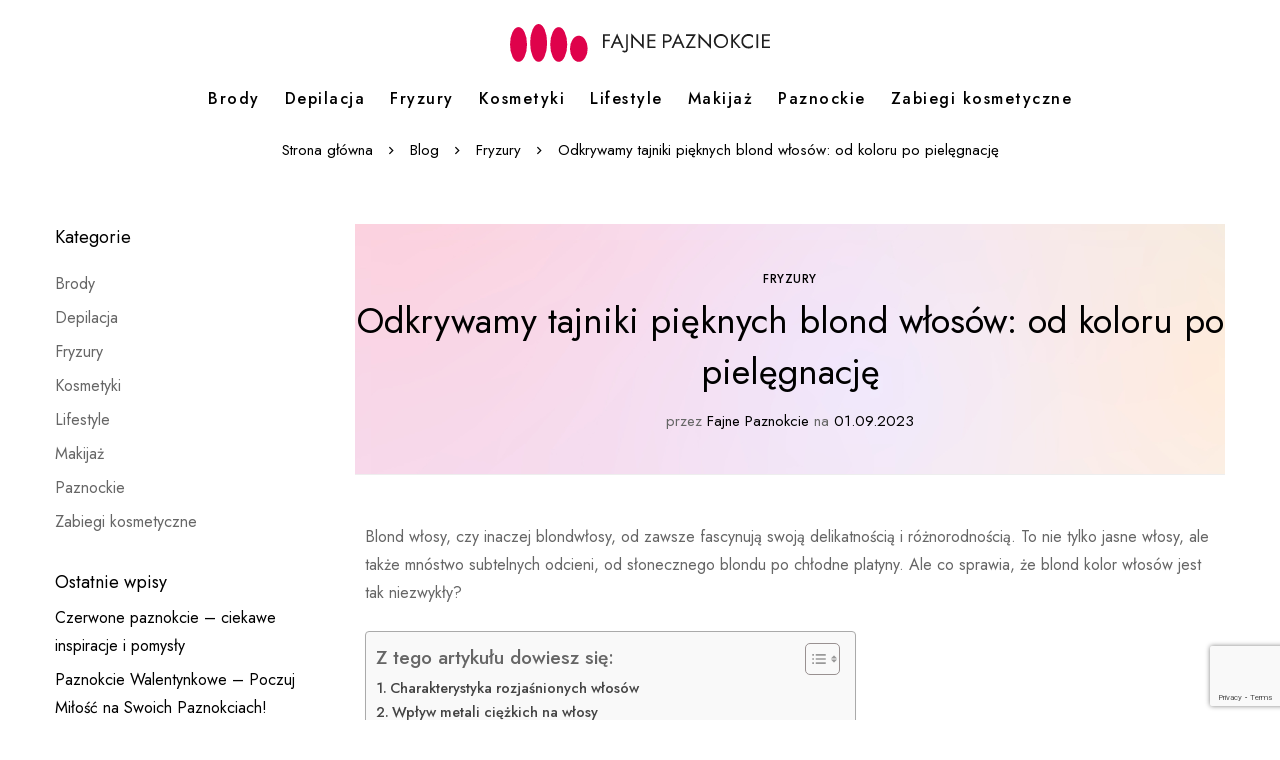

--- FILE ---
content_type: text/html; charset=UTF-8
request_url: https://fajnepaznokcie.pl/odkrywamy-tajniki-pieknych-blond-wlosow-od-koloru-po-pielegnacje/
body_size: 24826
content:
<!DOCTYPE html>
<html lang="pl-PL" >
<head>
		<meta charset="UTF-8">
	<meta name="viewport" content="width=device-width, initial-scale=1">
	<link rel="profile" href="https://gmpg.org/xfn/11">
			<link rel="pingback" href="https://fajnepaznokcie.pl/xmlrpc.php">
			<meta name='robots' content='index, follow, max-image-preview:large, max-snippet:-1, max-video-preview:-1' />

<!-- Google Tag Manager for WordPress by gtm4wp.com -->
<script data-cfasync="false" data-pagespeed-no-defer>
	var gtm4wp_datalayer_name = "dataLayer";
	var dataLayer = dataLayer || [];
</script>
<!-- End Google Tag Manager for WordPress by gtm4wp.com -->
	<!-- This site is optimized with the Yoast SEO plugin v26.6 - https://yoast.com/wordpress/plugins/seo/ -->
	<title>Odkrywamy tajniki pięknych blond włosów: od koloru po pielęgnację - Fajne Paznokcie 2026</title>
	<link rel="canonical" href="https://fajnepaznokcie.pl/odkrywamy-tajniki-pieknych-blond-wlosow-od-koloru-po-pielegnacje/" />
	<meta property="og:locale" content="pl_PL" />
	<meta property="og:type" content="article" />
	<meta property="og:title" content="Odkrywamy tajniki pięknych blond włosów: od koloru po pielęgnację - Fajne Paznokcie 2026" />
	<meta property="og:description" content="Przewodnik po świecie włosów blond. Jak dobrać odcień, jak dbać o rozjaśniane pasma oraz jakie kosmetyki warto wybrać dla idealnej pielęgnacji." />
	<meta property="og:url" content="https://fajnepaznokcie.pl/odkrywamy-tajniki-pieknych-blond-wlosow-od-koloru-po-pielegnacje/" />
	<meta property="og:site_name" content="Fajne Paznokcie 2026" />
	<meta property="article:published_time" content="2023-09-01T09:19:56+00:00" />
	<meta property="article:modified_time" content="2024-02-13T14:24:03+00:00" />
	<meta name="author" content="Fajne Paznokcie" />
	<meta name="twitter:card" content="summary_large_image" />
	<meta name="twitter:label1" content="Napisane przez" />
	<meta name="twitter:data1" content="Fajne Paznokcie" />
	<meta name="twitter:label2" content="Szacowany czas czytania" />
	<meta name="twitter:data2" content="6 minut" />
	<script type="application/ld+json" class="yoast-schema-graph">{"@context":"https://schema.org","@graph":[{"@type":"WebPage","@id":"https://fajnepaznokcie.pl/odkrywamy-tajniki-pieknych-blond-wlosow-od-koloru-po-pielegnacje/","url":"https://fajnepaznokcie.pl/odkrywamy-tajniki-pieknych-blond-wlosow-od-koloru-po-pielegnacje/","name":"Odkrywamy tajniki pięknych blond włosów: od koloru po pielęgnację - Fajne Paznokcie 2026","isPartOf":{"@id":"https://fajnepaznokcie.pl/#website"},"datePublished":"2023-09-01T09:19:56+00:00","dateModified":"2024-02-13T14:24:03+00:00","author":{"@id":"https://fajnepaznokcie.pl/#/schema/person/157c58cf1a41729f5b380a97e376a1e7"},"breadcrumb":{"@id":"https://fajnepaznokcie.pl/odkrywamy-tajniki-pieknych-blond-wlosow-od-koloru-po-pielegnacje/#breadcrumb"},"inLanguage":"pl-PL","potentialAction":[{"@type":"ReadAction","target":["https://fajnepaznokcie.pl/odkrywamy-tajniki-pieknych-blond-wlosow-od-koloru-po-pielegnacje/"]}]},{"@type":"BreadcrumbList","@id":"https://fajnepaznokcie.pl/odkrywamy-tajniki-pieknych-blond-wlosow-od-koloru-po-pielegnacje/#breadcrumb","itemListElement":[{"@type":"ListItem","position":1,"name":"Strona główna","item":"https://fajnepaznokcie.pl/"},{"@type":"ListItem","position":2,"name":"Blog","item":"https://fajnepaznokcie.pl/blog/"},{"@type":"ListItem","position":3,"name":"Odkrywamy tajniki pięknych blond włosów: od koloru po pielęgnację"}]},{"@type":"WebSite","@id":"https://fajnepaznokcie.pl/#website","url":"https://fajnepaznokcie.pl/","name":"Fajne Paznokcie 2026","description":"","potentialAction":[{"@type":"SearchAction","target":{"@type":"EntryPoint","urlTemplate":"https://fajnepaznokcie.pl/?s={search_term_string}"},"query-input":{"@type":"PropertyValueSpecification","valueRequired":true,"valueName":"search_term_string"}}],"inLanguage":"pl-PL"},{"@type":"Person","@id":"https://fajnepaznokcie.pl/#/schema/person/157c58cf1a41729f5b380a97e376a1e7","name":"Fajne Paznokcie","image":{"@type":"ImageObject","inLanguage":"pl-PL","@id":"https://fajnepaznokcie.pl/#/schema/person/image/","url":"https://secure.gravatar.com/avatar/88e622ced806ec4f7e2bb842fff1e2614f1cb200ca77f5e818c19170a645c8f3?s=96&d=mm&r=g","contentUrl":"https://secure.gravatar.com/avatar/88e622ced806ec4f7e2bb842fff1e2614f1cb200ca77f5e818c19170a645c8f3?s=96&d=mm&r=g","caption":"Fajne Paznokcie"},"sameAs":["http://fajnepaznokcie.pl"]}]}</script>
	<!-- / Yoast SEO plugin. -->


<link rel='dns-prefetch' href='//fonts.googleapis.com' />
<link rel='preconnect' href='https://fonts.gstatic.com' crossorigin />
<link rel="alternate" type="application/rss+xml" title="Fajne Paznokcie 2026 &raquo; Kanał z wpisami" href="https://fajnepaznokcie.pl/feed/" />
<link rel="alternate" type="application/rss+xml" title="Fajne Paznokcie 2026 &raquo; Kanał z komentarzami" href="https://fajnepaznokcie.pl/comments/feed/" />
<link rel="alternate" type="application/rss+xml" title="Fajne Paznokcie 2026 &raquo; Odkrywamy tajniki pięknych blond włosów: od koloru po pielęgnację Kanał z komentarzami" href="https://fajnepaznokcie.pl/odkrywamy-tajniki-pieknych-blond-wlosow-od-koloru-po-pielegnacje/feed/" />
<style id='wp-img-auto-sizes-contain-inline-css'>
img:is([sizes=auto i],[sizes^="auto," i]){contain-intrinsic-size:3000px 1500px}
/*# sourceURL=wp-img-auto-sizes-contain-inline-css */
</style>
<style id='safe-svg-svg-icon-style-inline-css'>
.safe-svg-cover{text-align:center}.safe-svg-cover .safe-svg-inside{display:inline-block;max-width:100%}.safe-svg-cover svg{fill:currentColor;height:100%;max-height:100%;max-width:100%;width:100%}

/*# sourceURL=https://fajnepaznokcie.pl/wp-content/plugins/safe-svg/dist/safe-svg-block-frontend.css */
</style>
<style id='global-styles-inline-css'>
:root{--wp--preset--aspect-ratio--square: 1;--wp--preset--aspect-ratio--4-3: 4/3;--wp--preset--aspect-ratio--3-4: 3/4;--wp--preset--aspect-ratio--3-2: 3/2;--wp--preset--aspect-ratio--2-3: 2/3;--wp--preset--aspect-ratio--16-9: 16/9;--wp--preset--aspect-ratio--9-16: 9/16;--wp--preset--color--black: #000000;--wp--preset--color--cyan-bluish-gray: #abb8c3;--wp--preset--color--white: #ffffff;--wp--preset--color--pale-pink: #f78da7;--wp--preset--color--vivid-red: #cf2e2e;--wp--preset--color--luminous-vivid-orange: #ff6900;--wp--preset--color--luminous-vivid-amber: #fcb900;--wp--preset--color--light-green-cyan: #7bdcb5;--wp--preset--color--vivid-green-cyan: #00d084;--wp--preset--color--pale-cyan-blue: #8ed1fc;--wp--preset--color--vivid-cyan-blue: #0693e3;--wp--preset--color--vivid-purple: #9b51e0;--wp--preset--gradient--vivid-cyan-blue-to-vivid-purple: linear-gradient(135deg,rgb(6,147,227) 0%,rgb(155,81,224) 100%);--wp--preset--gradient--light-green-cyan-to-vivid-green-cyan: linear-gradient(135deg,rgb(122,220,180) 0%,rgb(0,208,130) 100%);--wp--preset--gradient--luminous-vivid-amber-to-luminous-vivid-orange: linear-gradient(135deg,rgb(252,185,0) 0%,rgb(255,105,0) 100%);--wp--preset--gradient--luminous-vivid-orange-to-vivid-red: linear-gradient(135deg,rgb(255,105,0) 0%,rgb(207,46,46) 100%);--wp--preset--gradient--very-light-gray-to-cyan-bluish-gray: linear-gradient(135deg,rgb(238,238,238) 0%,rgb(169,184,195) 100%);--wp--preset--gradient--cool-to-warm-spectrum: linear-gradient(135deg,rgb(74,234,220) 0%,rgb(151,120,209) 20%,rgb(207,42,186) 40%,rgb(238,44,130) 60%,rgb(251,105,98) 80%,rgb(254,248,76) 100%);--wp--preset--gradient--blush-light-purple: linear-gradient(135deg,rgb(255,206,236) 0%,rgb(152,150,240) 100%);--wp--preset--gradient--blush-bordeaux: linear-gradient(135deg,rgb(254,205,165) 0%,rgb(254,45,45) 50%,rgb(107,0,62) 100%);--wp--preset--gradient--luminous-dusk: linear-gradient(135deg,rgb(255,203,112) 0%,rgb(199,81,192) 50%,rgb(65,88,208) 100%);--wp--preset--gradient--pale-ocean: linear-gradient(135deg,rgb(255,245,203) 0%,rgb(182,227,212) 50%,rgb(51,167,181) 100%);--wp--preset--gradient--electric-grass: linear-gradient(135deg,rgb(202,248,128) 0%,rgb(113,206,126) 100%);--wp--preset--gradient--midnight: linear-gradient(135deg,rgb(2,3,129) 0%,rgb(40,116,252) 100%);--wp--preset--font-size--small: 13px;--wp--preset--font-size--medium: 20px;--wp--preset--font-size--large: 36px;--wp--preset--font-size--x-large: 42px;--wp--preset--spacing--20: 0.44rem;--wp--preset--spacing--30: 0.67rem;--wp--preset--spacing--40: 1rem;--wp--preset--spacing--50: 1.5rem;--wp--preset--spacing--60: 2.25rem;--wp--preset--spacing--70: 3.38rem;--wp--preset--spacing--80: 5.06rem;--wp--preset--shadow--natural: 6px 6px 9px rgba(0, 0, 0, 0.2);--wp--preset--shadow--deep: 12px 12px 50px rgba(0, 0, 0, 0.4);--wp--preset--shadow--sharp: 6px 6px 0px rgba(0, 0, 0, 0.2);--wp--preset--shadow--outlined: 6px 6px 0px -3px rgb(255, 255, 255), 6px 6px rgb(0, 0, 0);--wp--preset--shadow--crisp: 6px 6px 0px rgb(0, 0, 0);}:where(.is-layout-flex){gap: 0.5em;}:where(.is-layout-grid){gap: 0.5em;}body .is-layout-flex{display: flex;}.is-layout-flex{flex-wrap: wrap;align-items: center;}.is-layout-flex > :is(*, div){margin: 0;}body .is-layout-grid{display: grid;}.is-layout-grid > :is(*, div){margin: 0;}:where(.wp-block-columns.is-layout-flex){gap: 2em;}:where(.wp-block-columns.is-layout-grid){gap: 2em;}:where(.wp-block-post-template.is-layout-flex){gap: 1.25em;}:where(.wp-block-post-template.is-layout-grid){gap: 1.25em;}.has-black-color{color: var(--wp--preset--color--black) !important;}.has-cyan-bluish-gray-color{color: var(--wp--preset--color--cyan-bluish-gray) !important;}.has-white-color{color: var(--wp--preset--color--white) !important;}.has-pale-pink-color{color: var(--wp--preset--color--pale-pink) !important;}.has-vivid-red-color{color: var(--wp--preset--color--vivid-red) !important;}.has-luminous-vivid-orange-color{color: var(--wp--preset--color--luminous-vivid-orange) !important;}.has-luminous-vivid-amber-color{color: var(--wp--preset--color--luminous-vivid-amber) !important;}.has-light-green-cyan-color{color: var(--wp--preset--color--light-green-cyan) !important;}.has-vivid-green-cyan-color{color: var(--wp--preset--color--vivid-green-cyan) !important;}.has-pale-cyan-blue-color{color: var(--wp--preset--color--pale-cyan-blue) !important;}.has-vivid-cyan-blue-color{color: var(--wp--preset--color--vivid-cyan-blue) !important;}.has-vivid-purple-color{color: var(--wp--preset--color--vivid-purple) !important;}.has-black-background-color{background-color: var(--wp--preset--color--black) !important;}.has-cyan-bluish-gray-background-color{background-color: var(--wp--preset--color--cyan-bluish-gray) !important;}.has-white-background-color{background-color: var(--wp--preset--color--white) !important;}.has-pale-pink-background-color{background-color: var(--wp--preset--color--pale-pink) !important;}.has-vivid-red-background-color{background-color: var(--wp--preset--color--vivid-red) !important;}.has-luminous-vivid-orange-background-color{background-color: var(--wp--preset--color--luminous-vivid-orange) !important;}.has-luminous-vivid-amber-background-color{background-color: var(--wp--preset--color--luminous-vivid-amber) !important;}.has-light-green-cyan-background-color{background-color: var(--wp--preset--color--light-green-cyan) !important;}.has-vivid-green-cyan-background-color{background-color: var(--wp--preset--color--vivid-green-cyan) !important;}.has-pale-cyan-blue-background-color{background-color: var(--wp--preset--color--pale-cyan-blue) !important;}.has-vivid-cyan-blue-background-color{background-color: var(--wp--preset--color--vivid-cyan-blue) !important;}.has-vivid-purple-background-color{background-color: var(--wp--preset--color--vivid-purple) !important;}.has-black-border-color{border-color: var(--wp--preset--color--black) !important;}.has-cyan-bluish-gray-border-color{border-color: var(--wp--preset--color--cyan-bluish-gray) !important;}.has-white-border-color{border-color: var(--wp--preset--color--white) !important;}.has-pale-pink-border-color{border-color: var(--wp--preset--color--pale-pink) !important;}.has-vivid-red-border-color{border-color: var(--wp--preset--color--vivid-red) !important;}.has-luminous-vivid-orange-border-color{border-color: var(--wp--preset--color--luminous-vivid-orange) !important;}.has-luminous-vivid-amber-border-color{border-color: var(--wp--preset--color--luminous-vivid-amber) !important;}.has-light-green-cyan-border-color{border-color: var(--wp--preset--color--light-green-cyan) !important;}.has-vivid-green-cyan-border-color{border-color: var(--wp--preset--color--vivid-green-cyan) !important;}.has-pale-cyan-blue-border-color{border-color: var(--wp--preset--color--pale-cyan-blue) !important;}.has-vivid-cyan-blue-border-color{border-color: var(--wp--preset--color--vivid-cyan-blue) !important;}.has-vivid-purple-border-color{border-color: var(--wp--preset--color--vivid-purple) !important;}.has-vivid-cyan-blue-to-vivid-purple-gradient-background{background: var(--wp--preset--gradient--vivid-cyan-blue-to-vivid-purple) !important;}.has-light-green-cyan-to-vivid-green-cyan-gradient-background{background: var(--wp--preset--gradient--light-green-cyan-to-vivid-green-cyan) !important;}.has-luminous-vivid-amber-to-luminous-vivid-orange-gradient-background{background: var(--wp--preset--gradient--luminous-vivid-amber-to-luminous-vivid-orange) !important;}.has-luminous-vivid-orange-to-vivid-red-gradient-background{background: var(--wp--preset--gradient--luminous-vivid-orange-to-vivid-red) !important;}.has-very-light-gray-to-cyan-bluish-gray-gradient-background{background: var(--wp--preset--gradient--very-light-gray-to-cyan-bluish-gray) !important;}.has-cool-to-warm-spectrum-gradient-background{background: var(--wp--preset--gradient--cool-to-warm-spectrum) !important;}.has-blush-light-purple-gradient-background{background: var(--wp--preset--gradient--blush-light-purple) !important;}.has-blush-bordeaux-gradient-background{background: var(--wp--preset--gradient--blush-bordeaux) !important;}.has-luminous-dusk-gradient-background{background: var(--wp--preset--gradient--luminous-dusk) !important;}.has-pale-ocean-gradient-background{background: var(--wp--preset--gradient--pale-ocean) !important;}.has-electric-grass-gradient-background{background: var(--wp--preset--gradient--electric-grass) !important;}.has-midnight-gradient-background{background: var(--wp--preset--gradient--midnight) !important;}.has-small-font-size{font-size: var(--wp--preset--font-size--small) !important;}.has-medium-font-size{font-size: var(--wp--preset--font-size--medium) !important;}.has-large-font-size{font-size: var(--wp--preset--font-size--large) !important;}.has-x-large-font-size{font-size: var(--wp--preset--font-size--x-large) !important;}
:where(.wp-block-post-template.is-layout-flex){gap: 1.25em;}:where(.wp-block-post-template.is-layout-grid){gap: 1.25em;}
:where(.wp-block-term-template.is-layout-flex){gap: 1.25em;}:where(.wp-block-term-template.is-layout-grid){gap: 1.25em;}
:where(.wp-block-columns.is-layout-flex){gap: 2em;}:where(.wp-block-columns.is-layout-grid){gap: 2em;}
:root :where(.wp-block-pullquote){font-size: 1.5em;line-height: 1.6;}
/*# sourceURL=global-styles-inline-css */
</style>
<link rel='stylesheet' id='ez-toc-css' href='https://fajnepaznokcie.pl/wp-content/plugins/easy-table-of-contents/assets/css/screen.min.css?ver=2.0.80' media='all' />
<style id='ez-toc-inline-css'>
div#ez-toc-container .ez-toc-title {font-size: 120%;}div#ez-toc-container .ez-toc-title {font-weight: 500;}div#ez-toc-container ul li , div#ez-toc-container ul li a {font-size: 95%;}div#ez-toc-container ul li , div#ez-toc-container ul li a {font-weight: 500;}div#ez-toc-container nav ul ul li {font-size: 90%;}.ez-toc-box-title {font-weight: bold; margin-bottom: 10px; text-align: center; text-transform: uppercase; letter-spacing: 1px; color: #666; padding-bottom: 5px;position:absolute;top:-4%;left:5%;background-color: inherit;transition: top 0.3s ease;}.ez-toc-box-title.toc-closed {top:-25%;}
.ez-toc-container-direction {direction: ltr;}.ez-toc-counter ul{counter-reset: item ;}.ez-toc-counter nav ul li a::before {content: counters(item, '.', decimal) '. ';display: inline-block;counter-increment: item;flex-grow: 0;flex-shrink: 0;margin-right: .2em; float: left; }.ez-toc-widget-direction {direction: ltr;}.ez-toc-widget-container ul{counter-reset: item ;}.ez-toc-widget-container nav ul li a::before {content: counters(item, '.', decimal) '. ';display: inline-block;counter-increment: item;flex-grow: 0;flex-shrink: 0;margin-right: .2em; float: left; }
/*# sourceURL=ez-toc-inline-css */
</style>
<link rel='stylesheet' id='font-awesome-pro-css' href='https://fajnepaznokcie.pl/wp-content/themes/minimog/assets/fonts/awesome/css/all.min.css?ver=5.15.4' media='all' />
<link rel='stylesheet' id='swiper-css' href='https://fajnepaznokcie.pl/wp-content/plugins/elementor/assets/lib/swiper/v8/css/swiper.min.css?ver=8.4.5' media='all' />
<link rel='stylesheet' id='minimog-style-css' href='https://fajnepaznokcie.pl/wp-content/themes/minimog/style.min.css?ver=6.9' media='all' />
<style id='minimog-style-inline-css'>
:root {
				--minimog-typography-body-font-family: Jost;
				--minimog-typography-body-font-size: 16px;
				--minimog-typography-body-font-weight: 400;
				--minimog-typography-body-line-height: 28px;
				--minimog-typography-headings-font-family: Jost;
				--minimog-typography-headings-font-weight: 400;
				--minimog-typography-headings-font-weight-secondary: 400;
				--minimog-typography-headings-text-transform: none;
				--minimog-typography-headings-letter-spacing: none;
				--minimog-typography-headings-2-font-family: Jost;
				--minimog-typography-headings-2-font-weight: 400;
				--minimog-typography-button-font-family: Jost;
				--minimog-typography-button-font-size: 16px;
				--minimog-typography-button-font-weight: 400;
				--minimog-typography-button-text-transform: none;
				--minimog-typography-button-letter-spacing: 0;
				--minimog-typography-form-font-family: Jost;
				--minimog-typography-form-font-size: 15px;
				--minimog-typography-form-font-weight: 400;
				--minimog-color-primary: #DA3F3F;
				--minimog-color-primary-rgb: 218, 63, 63;
				--minimog-color-secondary: #000;
				--minimog-color-text: #666;
				--minimog-color-text-bit-lighten: #7e7e7e;
				--minimog-color-text-lighten: #ababab;
				--minimog-color-heading: #000;
				--minimog-color-link: #000;
				--minimog-color-link-hover: #999;
				--minimog-color-box-white-background: #fff;
				--minimog-color-box-white-border: #ededed;
				--minimog-color-box-white-border-02: #e9e9e9;
				--minimog-color-box-white-border-03: #e6e6e6;
				--minimog-color-box-grey-background: #f8f8f8;
				--minimog-color-box-light-grey-background: #f9f9fb;
				--minimog-color-box-fill-separator: #eee;
				--minimog-color-box-border: #eee;
				--minimog-color-box-border-lighten: #ededed;
				--minimog-color-button-text: #fff;
				--minimog-color-button-border: #000;
				--minimog-color-button-background: #000;
				--minimog-color-button-hover-text: #fff;
				--minimog-color-button-hover-border: #000;
				--minimog-color-button-hover-background: #000;
				--minimog-color-button2-text: #000;
				--minimog-color-button2-border: #000;
				--minimog-color-button2-background: rgba(0,0,0,0);
				--minimog-color-button2-hover-text: #fff;
				--minimog-color-button2-hover-border: #000;
				--minimog-color-button2-hover-background: #000;
				--minimog-color-form-text: #000;
				--minimog-color-form-border: #d2d2d2;
				--minimog-color-form-background: #fff;
				--minimog-color-form-shadow: none;
				--minimog-color-form-focus-text: #000;
				--minimog-color-form-focus-border: #000;
				--minimog-color-form-focus-background: #fff;
				--minimog-color-form-focus-shadow: none;
				--minimog-color-sub-menu-border: #ededed;
				--minimog-color-sub-menu-background: #fff;
				--minimog-small-rounded: 0;
				--minimog-normal-rounded: 0;
				--minimog-semi-rounded: 0;
				--minimog-large-rounded: 0;
				--minimog-form-input-normal-border-thickness: 1px;
				--minimog-form-input-normal-rounded: 5px;
				--minimog-form-input-small-rounded: 5px;
				--minimog-form-textarea-rounded: 5px;
				--minimog-button-rounded: 5px;
				--minimog-button-small-rounded: 5px;
				--minimog-button-large-rounded: 5px;
				--minimog-header-nav-font: 400 16px/22px  Jost;
			}
body {
				--minimog-branding-size: 260px;
				--minimog-tablet-branding-size: 200px;
				--minimog-mobile-branding-size: 120px;
				--minimog-sticky-branding-size: 260px;
			}.header-categories-nav { --link-rounded: 5px; }
					@media (min-width: 992px) {
						.page-sidebar {
							flex: 0 0 25%;
							max-width: 25%;
						}
						.page-main-content {
							flex: 0 0 75%;
							max-width: 75%;
						}
					}@media (min-width: 1200px) {
								.page-sidebar-left .page-sidebar-inner {
									padding-right: 30px;
								}
								.page-sidebar-right .page-sidebar-inner {
									padding-left: 30px;
								}
							}@media (max-width: 991px) {
							.page-sidebar {
								margin-top: 50px;
							}

							.page-main-content {
								-webkit-order: -1;
								-moz-order: -1;
								order: -1;
							}
						}.page-title-bar { --heading-font-size: 42px; }.page-title-bar-minimal-01{ --breadcrumb-align: center;--breadcrumb-height: 0px }
body { background-color: #fff; }.page-header .branding__logo a { padding-top: 10px;padding-right: 0;padding-bottom: 10px;padding-left: 0; }.top-bar-01 { font-family: Jost;font-weight: 500;font-size: 15px;line-height: 26px;color: #ffffff; }.top-bar-01 { background-color: #DA3F3F  }.top-bar-01 { --top-bar-link-color: #fff  }.top-bar-01 { --top-bar-link-hover-color: rgba(255, 255, 255, 0.7)  }#page-header.header-pinned .page-header-inner { background-color: #fff!important; }.page-header .menu--primary > ul > li > a { font-family: Jost;font-weight: 400;font-size: 16px;line-height: 22px;letter-spacing: 1,5px; }.header-icon .text { font-family: Jost;font-weight: 400;font-size: 16px;line-height: 22px;letter-spacing: 1,5px; }.header-categories-nav .nav-toggle-btn { font-family: Jost;font-weight: 400;font-size: 16px;line-height: 22px;letter-spacing: 1,5px; }.mini-cart-total { font-family: Jost;font-weight: 400;font-size: 16px;line-height: 22px;letter-spacing: 1,5px; }.page-header.header-dark .page-header-inner { background-color: #fff; }.desktop-menu .sm-simple .children, .primary-menu-sub-visual { box-shadow: 0px 0px 30px 0px rgba(0, 0, 0, 0.06); }.page-mobile-main-menu > .inner { background-color: #fff; }.page-mobile-main-menu .menu__container > li > a { padding-top: 13px;padding-right: 0;padding-bottom: 13px;padding-left: 0; }.page-title-bar-minimal-01 { margin-bottom: 60px; }.page-title-bar-minimal-01 { --breadcrumb-align: center; }.page-title-bar-fill-01 { --breadcrumb-align: center; }.page-title-bar-fill-01 .page-title-bar-bg { background-color: #EDECEA;background-repeat: no-repeat;background-size: cover;background-position: center center;background-image: url( http://fajnepaznokcie.pl/wp-content/themes/minimog/assets/images/title-bar/fill-01.jpg ); }.error404 { background-color: #f5f1ed; }.minimog-pre-loader-gif-img { width: 100px; }
/*# sourceURL=minimog-style-inline-css */
</style>
<link rel='stylesheet' id='perfect-scrollbar-css' href='https://fajnepaznokcie.pl/wp-content/themes/minimog/assets/libs/perfect-scrollbar/perfect-scrollbar.min.css?ver=6.9' media='all' />
<link rel='stylesheet' id='lightgallery-css' href='https://fajnepaznokcie.pl/wp-content/themes/minimog/assets/libs/lightGallery/css/lightgallery.min.css?ver=1.6.12' media='all' />
<link rel='stylesheet' id='google-font-jost-css' href='//fonts.googleapis.com/css2?family=Jost:ital,wght@0,100;0,200;0,300;0,400;0,500;0,600;0,700;0,800;0,900;1,100;1,200;1,300;1,400;1,500;1,600;1,700;1,800;1,900&#038;display=swap' media='all' />
<link rel='stylesheet' id='elementor-icons-css' href='https://fajnepaznokcie.pl/wp-content/plugins/elementor/assets/lib/eicons/css/elementor-icons.min.css?ver=5.45.0' media='all' />
<link rel='stylesheet' id='elementor-frontend-css' href='https://fajnepaznokcie.pl/wp-content/plugins/elementor/assets/css/frontend.min.css?ver=3.34.0' media='all' />
<link rel='stylesheet' id='elementor-post-14-css' href='https://fajnepaznokcie.pl/wp-content/uploads/elementor/css/post-14.css?ver=1769807816' media='all' />
<link rel='stylesheet' id='elementor-pro-css' href='https://fajnepaznokcie.pl/wp-content/plugins/elementor-pro/assets/css/frontend.min.css?ver=3.19.0' media='all' />
<link rel='stylesheet' id='elementor-post-8933-css' href='https://fajnepaznokcie.pl/wp-content/uploads/elementor/css/post-8933.css?ver=1769809827' media='all' />
<link rel='stylesheet' id='elementor-post-9639-css' href='https://fajnepaznokcie.pl/wp-content/uploads/elementor/css/post-9639.css?ver=1769807816' media='all' />
<link rel='stylesheet' id='elementor-gf-roboto-css' href='https://fonts.googleapis.com/css?family=Roboto:100,100italic,200,200italic,300,300italic,400,400italic,500,500italic,600,600italic,700,700italic,800,800italic,900,900italic&#038;display=auto&#038;subset=latin-ext' media='all' />
<link rel='stylesheet' id='elementor-gf-robotoslab-css' href='https://fonts.googleapis.com/css?family=Roboto+Slab:100,100italic,200,200italic,300,300italic,400,400italic,500,500italic,600,600italic,700,700italic,800,800italic,900,900italic&#038;display=auto&#038;subset=latin-ext' media='all' />
<script src="https://fajnepaznokcie.pl/wp-includes/js/jquery/jquery.min.js?ver=3.7.1" id="jquery-core-js"></script>
<script src="https://fajnepaznokcie.pl/wp-includes/js/jquery/jquery-migrate.min.js?ver=3.4.1" id="jquery-migrate-js"></script>
<script id="seo-automated-link-building-js-extra">
var seoAutomatedLinkBuilding = {"ajaxUrl":"https://fajnepaznokcie.pl/wp-admin/admin-ajax.php"};
//# sourceURL=seo-automated-link-building-js-extra
</script>
<script src="https://fajnepaznokcie.pl/wp-content/plugins/seo-automated-link-building/js/seo-automated-link-building.js?ver=6.9" id="seo-automated-link-building-js"></script>
<link rel="https://api.w.org/" href="https://fajnepaznokcie.pl/wp-json/" /><link rel="alternate" title="JSON" type="application/json" href="https://fajnepaznokcie.pl/wp-json/wp/v2/posts/8933" /><link rel="EditURI" type="application/rsd+xml" title="RSD" href="https://fajnepaznokcie.pl/xmlrpc.php?rsd" />
<meta name="generator" content="WordPress 6.9" />
<link rel='shortlink' href='https://fajnepaznokcie.pl/?p=8933' />
<meta name="generator" content="Redux 4.5.9" /><meta name="cdp-version" content="1.5.0" />
<!-- Google Tag Manager for WordPress by gtm4wp.com -->
<!-- GTM Container placement set to automatic -->
<script data-cfasync="false" data-pagespeed-no-defer>
	var dataLayer_content = {"pagePostType":"post","pagePostType2":"single-post","pageCategory":["fryzury"],"pagePostAuthor":"Fajne Paznokcie"};
	dataLayer.push( dataLayer_content );
</script>
<script data-cfasync="false" data-pagespeed-no-defer>
(function(w,d,s,l,i){w[l]=w[l]||[];w[l].push({'gtm.start':
new Date().getTime(),event:'gtm.js'});var f=d.getElementsByTagName(s)[0],
j=d.createElement(s),dl=l!='dataLayer'?'&l='+l:'';j.async=true;j.src=
'//www.googletagmanager.com/gtm.js?id='+i+dl;f.parentNode.insertBefore(j,f);
})(window,document,'script','dataLayer','GTM-TK9CPQ9');
</script>
<!-- End Google Tag Manager for WordPress by gtm4wp.com --><meta name="generator" content="Elementor 3.34.0; features: additional_custom_breakpoints; settings: css_print_method-external, google_font-enabled, font_display-auto">
			<style>
				.e-con.e-parent:nth-of-type(n+4):not(.e-lazyloaded):not(.e-no-lazyload),
				.e-con.e-parent:nth-of-type(n+4):not(.e-lazyloaded):not(.e-no-lazyload) * {
					background-image: none !important;
				}
				@media screen and (max-height: 1024px) {
					.e-con.e-parent:nth-of-type(n+3):not(.e-lazyloaded):not(.e-no-lazyload),
					.e-con.e-parent:nth-of-type(n+3):not(.e-lazyloaded):not(.e-no-lazyload) * {
						background-image: none !important;
					}
				}
				@media screen and (max-height: 640px) {
					.e-con.e-parent:nth-of-type(n+2):not(.e-lazyloaded):not(.e-no-lazyload),
					.e-con.e-parent:nth-of-type(n+2):not(.e-lazyloaded):not(.e-no-lazyload) * {
						background-image: none !important;
					}
				}
			</style>
					<style id="wp-custom-css">
			.minimog-light-gallery .minimog-overlay {display:none!important;}

@media (min-width: 1200px) {.blog .container{max-width: 1720px!important;}}

.tm-modern-heading .heading-primary {font-weight:500!important;font-family:"Jost", sans-serif!important;}

.page-header .menu--primary > ul > li > a {font-family:"Jost", sans-serif!important;letter-spacing:1.5px!important;font-weight:500!important;}

.title {font-weight:500!important;font-family:"Jost", sans-serif!important;}

.desktop-menu .page-header .menu--primary .menu__container > li > a {padding-left:10px!important;padding-right:10px!Important;}

.minimog-blog .minimog-box {height:100%;}

.minimog-blog .post-caption__bg                         {background: url('/wp-content/themes/minimog/assets/images/tlo-blog.png'); padding: 5rem 3rem; background-size: cover; transition: all .25s cubic-bezier(.645,.045,.355,1); height: 100%;}
.minimog-blog .post-caption__bg .post-categories span   {background-color: #df024b; color: #fff; padding: 0 5px;}
.minimog-blog .post-caption__bg .post-title             {font-weight: 600;}
.minimog-blog .post-caption__bg:hover {transform: scale3d(1.05,1.05,1.05);}

body[class*="paged-"] .opis_kategorii {display:none!important; }

.woocommerce-pagination{padding-bottom:30px!important;}

.single-post .page-main-content > .post-no-thumbnail.format-image .entry-header, 
.single-post .page-main-content > .post-no-thumbnail.format-standard .entry-header {background: url('/wp-content/themes/minimog/assets/images/tlo-blog.png'); padding: 40px 0 0 0;}

.minimog-blog .minimog-box .post-title-2-rows {
  display: block!important;
  -webkit-line-clamp: none;
  -webkit-box-orient: unset;
}		</style>
		</head>

<body class="wp-singular post-template-default single single-post postid-8933 single-format-standard wp-embed-responsive wp-theme-minimog desktop desktop-menu primary-nav-rendering header-sticky-enable page-has-mobile-tabs page-has-sidebar page-one-sidebar page-blocks-style-normal title-bar-minimal-01 elementor-default elementor-kit-14 elementor-page elementor-page-8933" >


<!-- GTM Container placement set to automatic -->
<!-- Google Tag Manager (noscript) -->
				<noscript><iframe src="https://www.googletagmanager.com/ns.html?id=GTM-TK9CPQ9" height="0" width="0" style="display:none;visibility:hidden" aria-hidden="true"></iframe></noscript>
<!-- End Google Tag Manager (noscript) -->

<div id="page" class="site">
	<div class="content-wrapper">
				
		<header id="page-header" class="page-header header-05 nav-links-hover-style-line header-dark  header-sticky-dark-logo  header-icon-set-01  header-icon-badge-large">
	<div class="page-header-place-holder"></div>
	<div id="page-header-inner" class="page-header-inner" data-sticky="1">
				<div class="container-large">
			<div class="header-wrap">
				
				<div class="header-left header-col-start">
					<div class="header-content-inner">
						<div id="page-open-mobile-menu" class="header-icon page-open-mobile-menu style-01"
     data-menu-settings="{&quot;direction&quot;:&quot;right&quot;,&quot;animation&quot;:&quot;slide&quot;}">
	<div class="icon">
		<svg width="22" height="22" viewBox="0 0 22 22" fill="none" xmlns="http://www.w3.org/2000/svg"><path d="M19.2812 5.84375H2.71875C2.58854 5.84375 2.47135 5.80469 2.36719 5.72656C2.28906 5.6224 2.25 5.50521 2.25 5.375V4.125C2.25 3.99479 2.28906 3.89062 2.36719 3.8125C2.47135 3.70833 2.58854 3.65625 2.71875 3.65625H19.2812C19.4115 3.65625 19.5156 3.70833 19.5938 3.8125C19.6979 3.89062 19.75 3.99479 19.75 4.125V5.375C19.75 5.50521 19.6979 5.6224 19.5938 5.72656C19.5156 5.80469 19.4115 5.84375 19.2812 5.84375ZM19.2812 12.0938H2.71875C2.58854 12.0938 2.47135 12.0547 2.36719 11.9766C2.28906 11.8724 2.25 11.7552 2.25 11.625V10.375C2.25 10.2448 2.28906 10.1406 2.36719 10.0625C2.47135 9.95833 2.58854 9.90625 2.71875 9.90625H19.2812C19.4115 9.90625 19.5156 9.95833 19.5938 10.0625C19.6979 10.1406 19.75 10.2448 19.75 10.375V11.625C19.75 11.7552 19.6979 11.8724 19.5938 11.9766C19.5156 12.0547 19.4115 12.0938 19.2812 12.0938ZM19.2812 18.3438H2.71875C2.58854 18.3438 2.47135 18.3047 2.36719 18.2266C2.28906 18.1224 2.25 18.0052 2.25 17.875V16.625C2.25 16.4948 2.28906 16.3906 2.36719 16.3125C2.47135 16.2083 2.58854 16.1562 2.71875 16.1562H19.2812C19.4115 16.1562 19.5156 16.2083 19.5938 16.3125C19.6979 16.3906 19.75 16.4948 19.75 16.625V17.875C19.75 18.0052 19.6979 18.1224 19.5938 18.2266C19.5156 18.3047 19.4115 18.3438 19.2812 18.3438Z" fill="black"/></svg>	</div>
</div>

											</div>
				</div>

				<div class="header-center header-col-center">
					<div class="header-content-inner">
						<div class="branding">
	<div class="branding__logo">
				<a href="https://fajnepaznokcie.pl/" rel="home"><img  src="https://fajnepaznokcie.pl/wp-content/uploads/2024/02/fajnepaznokcie-logo.svg" class="logo dark-logo" alt="Fajne Paznokcie 2026" width="260" height="42" /></a>
			</div>
</div>
					</div>
				</div>

				<div class="header-right header-col-end">
					<div class="header-content-inner">
						
						
						
						
											</div>
				</div>

							</div>
		</div>
		<div class="header-below">
			<div class="container-large">
				<div class="header-below-wrap">
					<div class="header-below-center header-col-center">
						<div class="header-content-inner">
							<div id="page-navigation" class="navigation page-navigation">
	<nav id="menu" class="menu menu--primary">
		<ul id="menu-primary" class="menu__container sm sm-simple" data-sm-options="{&quot;subMenusSubOffsetX&quot;:-18,&quot;subMenusSubOffsetY&quot;:-17}"><li class="menu-item menu-item-type-taxonomy menu-item-object-category menu-item-127282 level-1"><a href="https://fajnepaznokcie.pl/category/brody/"><div class="menu-item-wrap"><span class="menu-item-title">Brody</span></div></a></li>
<li class="menu-item menu-item-type-taxonomy menu-item-object-category menu-item-127279 level-1"><a href="https://fajnepaznokcie.pl/category/depilacja/"><div class="menu-item-wrap"><span class="menu-item-title">Depilacja</span></div></a></li>
<li class="menu-item menu-item-type-taxonomy menu-item-object-category current-post-ancestor current-menu-parent current-post-parent menu-item-127276 level-1"><a href="https://fajnepaznokcie.pl/category/fryzury/"><div class="menu-item-wrap"><span class="menu-item-title">Fryzury</span></div></a></li>
<li class="menu-item menu-item-type-taxonomy menu-item-object-category menu-item-127280 level-1"><a href="https://fajnepaznokcie.pl/category/kosmetyki/"><div class="menu-item-wrap"><span class="menu-item-title">Kosmetyki</span></div></a></li>
<li class="menu-item menu-item-type-taxonomy menu-item-object-category menu-item-127278 level-1"><a href="https://fajnepaznokcie.pl/category/lifestyle/"><div class="menu-item-wrap"><span class="menu-item-title">Lifestyle</span></div></a></li>
<li class="menu-item menu-item-type-taxonomy menu-item-object-category menu-item-127277 level-1"><a href="https://fajnepaznokcie.pl/category/makijaz/"><div class="menu-item-wrap"><span class="menu-item-title">Makijaż</span></div></a></li>
<li class="menu-item menu-item-type-taxonomy menu-item-object-category menu-item-127275 level-1"><a href="https://fajnepaznokcie.pl/category/paznokcie/"><div class="menu-item-wrap"><span class="menu-item-title">Paznockie</span></div></a></li>
<li class="menu-item menu-item-type-taxonomy menu-item-object-category menu-item-127281 level-1"><a href="https://fajnepaznokcie.pl/category/zabiegi-kosmetyczne/"><div class="menu-item-wrap"><span class="menu-item-title">Zabiegi kosmetyczne</span></div></a></li>
</ul>	</nav>
</div>
						</div>
					</div>
				</div>
			</div>
		</div>
	</div>
</header>

				<div id="page-title-bar" class="page-title-bar page-title-bar-minimal-01">
	<div class="page-title-bar-inner">
		<div class="page-title-bar-bg"></div>

		<div id="page-breadcrumb" class="page-breadcrumb">
	<div class="container-wide">
		<div class="page-breadcrumb-wrap">
			<ul class="insight_core_breadcrumb">
<li class="level-1 top item-home"><a href="https://fajnepaznokcie.pl/">Strona główna</a></li>
<li class="level-2 sub item-posts_page"><a href="https://fajnepaznokcie.pl/blog/">Blog</a></li>
<li class="level-3 sub item-post_term"><a href="https://fajnepaznokcie.pl/category/fryzury/">Fryzury</a></li>
<li class="level-4 sub item-current tail current"><span>Odkrywamy tajniki pięknych blond włosów: od koloru po pielęgnację</span></li>
</ul>
		</div>
	</div>
</div>
	</div>
</div>
	<div id="page-content" class="page-content">
		<div class="container">
			<div class="row">

							<div class="page-sidebar page-sidebar-left style-01 sidebar-primary">
				<div class="page-sidebar-inner tm-sticky-column" data-sticky-group="content-sidebar"
				     itemscope="itemscope">
					<a href="#" class="btn-close-off-sidebar">
						<svg width="18" height="18" viewBox="0 0 18 18" fill="none" xmlns="http://www.w3.org/2000/svg">
							<path
								d="M10.6465 8.975L16.7012 15.0297C16.8639 15.1924 16.8639 15.3715 16.7012 15.5668L15.5781 16.6898C15.3828 16.8526 15.2038 16.8526 15.041 16.6898L14.0156 15.6156L8.98633 10.6352L2.93164 16.6898C2.76888 16.8526 2.58984 16.8526 2.39453 16.6898L1.27148 15.5668C1.10872 15.3715 1.10872 15.1924 1.27148 15.0297L7.32617 8.975L1.27148 2.92031C1.10872 2.75755 1.10872 2.57852 1.27148 2.3832L2.39453 1.26016C2.58984 1.0974 2.76888 1.0974 2.93164 1.26016L8.98633 7.31484L15.041 1.26016C15.2038 1.0974 15.3828 1.0974 15.5781 1.26016L16.7012 2.3832C16.8639 2.57852 16.8639 2.75755 16.7012 2.92031L15.627 3.9457L10.6465 8.975Z"
								fill="#000000"/>
						</svg>
					</a>
					<div class="page-sidebar-content-wrap">
						<div class="page-sidebar-content">
							
							<div id="categories-1" class="widget widget_categories"><p class="widget-title heading">Kategorie</p>
			<ul>
					<li class="cat-item cat-item-84"><a href="https://fajnepaznokcie.pl/category/brody/">Brody</a>
</li>
	<li class="cat-item cat-item-82"><a href="https://fajnepaznokcie.pl/category/depilacja/">Depilacja</a>
</li>
	<li class="cat-item cat-item-44"><a href="https://fajnepaznokcie.pl/category/fryzury/">Fryzury</a>
</li>
	<li class="cat-item cat-item-86"><a href="https://fajnepaznokcie.pl/category/kosmetyki/">Kosmetyki</a>
</li>
	<li class="cat-item cat-item-83"><a href="https://fajnepaznokcie.pl/category/lifestyle/">Lifestyle</a>
</li>
	<li class="cat-item cat-item-43"><a href="https://fajnepaznokcie.pl/category/makijaz/">Makijaż</a>
</li>
	<li class="cat-item cat-item-42"><a href="https://fajnepaznokcie.pl/category/paznokcie/">Paznockie</a>
</li>
	<li class="cat-item cat-item-85"><a href="https://fajnepaznokcie.pl/category/zabiegi-kosmetyczne/">Zabiegi kosmetyczne</a>
</li>
			</ul>

			</div>
		<div id="recent-posts-3" class="widget widget_recent_entries">
		<p class="widget-title heading">Ostatnie wpisy</p>
		<ul>
											<li>
					<a href="https://fajnepaznokcie.pl/czerwone-paznokcie-ciekawe-inspiracje-i-pomysly/">Czerwone paznokcie &#8211; ciekawe inspiracje i pomysły</a>
									</li>
											<li>
					<a href="https://fajnepaznokcie.pl/paznokcie-walentynkowe-poczuj-milosc-na-swoich-paznokciach/">Paznokcie Walentynkowe &#8211; Poczuj Miłość na Swoich Paznokciach!</a>
									</li>
											<li>
					<a href="https://fajnepaznokcie.pl/jak-dopasowac-kolor-paznokci/">Jak dopasować kolor paznokci? Na jakie odcienie postawić? Podpowiadamy!</a>
									</li>
											<li>
					<a href="https://fajnepaznokcie.pl/jaki-kolor-wlosow-ma-brunetka-i-czym-sie-rozni-od-szatynki/">Jaki kolor włosów ma brunetka i czym się różni od szatynki?</a>
									</li>
											<li>
					<a href="https://fajnepaznokcie.pl/co-musisz-wiedziec-o-koloryzacji-wlosow/">Wszystko, co musisz wiedzieć o koloryzacji włosów</a>
									</li>
											<li>
					<a href="https://fajnepaznokcie.pl/stylizacja-paznokci-fakty-i-mity/">Stylizacja paznokci: fakty i mity</a>
									</li>
											<li>
					<a href="https://fajnepaznokcie.pl/czym-jest-babyboomer-na-paznokciach/">Czym jest BabyBoomer na paznokciach i jak go zrobić?</a>
									</li>
											<li>
					<a href="https://fajnepaznokcie.pl/encyklopedia-koloryzacji-wlosow/">Encyklopedia koloryzacji włosów</a>
									</li>
											<li>
					<a href="https://fajnepaznokcie.pl/sylwestrowe-fantazje-paznokciowe-modne-wzory-kolory-i-stylizacje-na-sylwestra/">Sylwestrowe fantazje paznokciowe: modne wzory, kolory i stylizacje na sylwestra</a>
									</li>
											<li>
					<a href="https://fajnepaznokcie.pl/swiateczne-paznokcie-wzory-na-boze-narodzenie/">Świąteczne paznokcie &#8211; wzory na Boże Narodzenie</a>
									</li>
											<li>
					<a href="https://fajnepaznokcie.pl/poradnik-dla-zdrowych-i-bujnych-wlosow-jak-wspomoc-ich-szybszy-wzrost/">Poradnik dla zdrowych i bujnych włosów: Jak wspomóc ich szybszy wzrost?</a>
									</li>
											<li>
					<a href="https://fajnepaznokcie.pl/blekitna-euforia-sztuka-noszenia-niebieskich-paznokci/">Błękitna euforia: sztuka noszenia niebieskich paznokci</a>
									</li>
											<li>
					<a href="https://fajnepaznokcie.pl/brazowe-paznokcie-wyjatkowa-estetyka-dla-twojego-manicure/">Brązowe paznokcie: Wyjątkowa estetyka dla twojego manicure</a>
									</li>
											<li>
					<a href="https://fajnepaznokcie.pl/paznokcie-na-haloween-inspiracje-na-swieto-haloween/">Paznokcie na Halloween &#8211; inspiracje na święto Haloween</a>
									</li>
											<li>
					<a href="https://fajnepaznokcie.pl/cera-mieszana-twoja-przewodnik-do-doskonalej-pielegnacji-skory/">Cera mieszana: Twoja przewodnik do doskonałej pielęgnacji skóry</a>
									</li>
											<li>
					<a href="https://fajnepaznokcie.pl/czarodziejstwo-halloweenowego-makijazu/">Czarodziejstwo halloweenowego makijażu: kreatywny przewodnik dla wszystkich</a>
									</li>
											<li>
					<a href="https://fajnepaznokcie.pl/ceramidy-kompleksowy-poradnik-o-cudownym-skladniku-w-pielegnacji-skory-i-wlosow/">Ceramidy: Kompleksowy poradnik o cudownym składniku w pielęgnacji skóry i włosów</a>
									</li>
											<li>
					<a href="https://fajnepaznokcie.pl/naturalne-piekno-twoich-paznokci-odkryj-magie-swiatla-i-koloru/">Naturalne piękno twoich paznokci: odkryj magię światła i koloru</a>
									</li>
											<li>
					<a href="https://fajnepaznokcie.pl/tajemnice-olejku-z-drzewa-herbacianego-naturalne-wsparcie-dla-twoich-paznokci/">Tajemnice olejku z drzewa herbacianego: naturalne wsparcie dla Twoich paznokci!</a>
									</li>
											<li>
					<a href="https://fajnepaznokcie.pl/wszystko-co-musisz-wiedziec-o-chlorku-glinu-od-chemii-po-kosmetyke/">Wszystko, co musisz wiedzieć o chlorku glinu: Od chemii po kosmetykę</a>
									</li>
					</ul>

		</div>
													</div>
					</div>
				</div>
			</div>
													
				<div class="page-main-content">
											<article id="post-8933" class="entry-wrapper post-8933 post type-post status-publish format-standard hentry category-fryzury post-no-thumbnail">
	<div class="entry-header">
					<div class="entry-post-categories">
				<a href="https://fajnepaznokcie.pl/category/fryzury/" rel="category tag">Fryzury</a>			</div>
			
					<h1 class="entry-title">Odkrywamy tajniki pięknych blond włosów: od koloru po pielęgnację</h1>		
		<div class="entry-post-meta">
	<div class="entry-post-meta__inner">
								<div class="post-author">
				<a href="https://fajnepaznokcie.pl/author/marcin/">
					<span>przez</span>
					Fajne Paznokcie				</a>
			</div>
					
								<div class="post-date">
				<span>na</span>
				01.09.2023			</div>
						</div>
</div>

			</div>

	<div class="entry-content">
				<div data-elementor-type="wp-post" data-elementor-id="8933" class="elementor elementor-8933" data-elementor-post-type="post">
						<section class="elementor-section elementor-top-section elementor-element elementor-element-860e40a elementor-section-boxed elementor-section-gap-beside-yes elementor-section-height-default elementor-section-height-default elementor-section-column-vertical-align-stretch" data-id="860e40a" data-element_type="section">
						<div class="elementor-container elementor-column-gap-default">
					<div class="elementor-column elementor-col-100 elementor-top-column elementor-element elementor-element-b176a47" data-id="b176a47" data-element_type="column">
			<div class="elementor-widget-wrap elementor-element-populated">
						<div class="elementor-element elementor-element-b5221a8 elementor-widget elementor-widget-text-editor" data-id="b5221a8" data-element_type="widget" data-widget_type="text-editor.default">
				<div class="elementor-widget-container">
									<p>Blond włosy, czy inaczej blondwłosy, od zawsze fascynują swoją delikatnością i różnorodnością. To nie tylko jasne włosy, ale także mnóstwo subtelnych odcieni, od słonecznego blondu po chłodne platyny. Ale co sprawia, że blond kolor włosów jest tak niezwykły?</p>
<div id="ez-toc-container" class="ez-toc-v2_0_80 counter-hierarchy ez-toc-counter ez-toc-grey ez-toc-container-direction">
<div class="ez-toc-title-container">
<p class="ez-toc-title" style="cursor:inherit">Z tego artykułu dowiesz się:</p>
<span class="ez-toc-title-toggle"><a href="#" class="ez-toc-pull-right ez-toc-btn ez-toc-btn-xs ez-toc-btn-default ez-toc-toggle" aria-label="Przełącznik Spisu Treści"><span class="ez-toc-js-icon-con"><span class=""><span class="eztoc-hide" style="display:none;">Toggle</span><span class="ez-toc-icon-toggle-span"><svg style="fill: #999;color:#999" xmlns="http://www.w3.org/2000/svg" class="list-377408" width="20px" height="20px" viewBox="0 0 24 24" fill="none"><path d="M6 6H4v2h2V6zm14 0H8v2h12V6zM4 11h2v2H4v-2zm16 0H8v2h12v-2zM4 16h2v2H4v-2zm16 0H8v2h12v-2z" fill="currentColor"></path></svg><svg style="fill: #999;color:#999" class="arrow-unsorted-368013" xmlns="http://www.w3.org/2000/svg" width="10px" height="10px" viewBox="0 0 24 24" version="1.2" baseProfile="tiny"><path d="M18.2 9.3l-6.2-6.3-6.2 6.3c-.2.2-.3.4-.3.7s.1.5.3.7c.2.2.4.3.7.3h11c.3 0 .5-.1.7-.3.2-.2.3-.5.3-.7s-.1-.5-.3-.7zM5.8 14.7l6.2 6.3 6.2-6.3c.2-.2.3-.5.3-.7s-.1-.5-.3-.7c-.2-.2-.4-.3-.7-.3h-11c-.3 0-.5.1-.7.3-.2.2-.3.5-.3.7s.1.5.3.7z"/></svg></span></span></span></a></span></div>
<nav><ul class='ez-toc-list ez-toc-list-level-1 ' ><li class='ez-toc-page-1 ez-toc-heading-level-2'><a class="ez-toc-link ez-toc-heading-1" href="#Charakterystyka_rozjasnionych_wlosow" >Charakterystyka rozjaśnionych włosów</a></li><li class='ez-toc-page-1 ez-toc-heading-level-2'><a class="ez-toc-link ez-toc-heading-2" href="#Wplyw_metali_ciezkich_na_wlosy" >Wpływ metali ciężkich na włosy</a></li><li class='ez-toc-page-1 ez-toc-heading-level-2'><a class="ez-toc-link ez-toc-heading-3" href="#Jak_dbac_o_wlosy_rozjasniane" >Jak dbać o włosy rozjaśniane?</a></li><li class='ez-toc-page-1 ez-toc-heading-level-2'><a class="ez-toc-link ez-toc-heading-4" href="#Jak_dbac_o_wlosy_z_refleksami" >Jak dbać o włosy z refleksami?</a></li><li class='ez-toc-page-1 ez-toc-heading-level-2'><a class="ez-toc-link ez-toc-heading-5" href="#Pielegnacja_wlosow_blond_%E2%80%93_o_czym_trzeba_pamietac" >Pielęgnacja włosów blond – o czym trzeba pamiętać?</a></li><li class='ez-toc-page-1 ez-toc-heading-level-2'><a class="ez-toc-link ez-toc-heading-6" href="#Pielegnacja_blond_wlosow_%E2%80%93_jakie_kosmetyki_wybrac" >Pielęgnacja blond włosów – jakie kosmetyki wybrać?</a></li><li class='ez-toc-page-1 ez-toc-heading-level-2'><a class="ez-toc-link ez-toc-heading-7" href="#Blond_wlosy_%E2%80%93_komu_pasuja_Farbowanie_i_rozjasnianie" >Blond włosy – komu pasują? Farbowanie i rozjaśnianie</a></li><li class='ez-toc-page-1 ez-toc-heading-level-2'><a class="ez-toc-link ez-toc-heading-8" href="#Popularne_odcienie_jasnych_wlosow" >Popularne odcienie jasnych włosów</a></li><li class='ez-toc-page-1 ez-toc-heading-level-2'><a class="ez-toc-link ez-toc-heading-9" href="#Pielegnacja_wlosow_blond_i_ich_regeneracja" >Pielęgnacja włosów blond i ich regeneracja</a></li><li class='ez-toc-page-1 ez-toc-heading-level-2'><a class="ez-toc-link ez-toc-heading-10" href="#Przejscie_do_blondu_z_ciemnych_odcieni" >Przejście do blondu z ciemnych odcieni</a></li><li class='ez-toc-page-1 ez-toc-heading-level-2'><a class="ez-toc-link ez-toc-heading-11" href="#Wlosy_blond_a_stylizacja_%E2%80%93_jakie_fryzury_sa_teraz_na_topie" >Włosy blond a stylizacja – jakie fryzury są teraz na topie?</a></li><li class='ez-toc-page-1 ez-toc-heading-level-2'><a class="ez-toc-link ez-toc-heading-12" href="#Fryzury_blond_na_co_dzien" >Fryzury blond na co dzień</a></li><li class='ez-toc-page-1 ez-toc-heading-level-2'><a class="ez-toc-link ez-toc-heading-13" href="#Blond_a_smiale_ciecia" >Blond a śmiałe cięcia</a></li><li class='ez-toc-page-1 ez-toc-heading-level-2'><a class="ez-toc-link ez-toc-heading-14" href="#Blond_wlosy_a_slonce_%E2%80%93_jak_chronic_pasma_przed_promieniami_UV" >Blond włosy a słońce – jak chronić pasma przed promieniami UV?</a></li><li class='ez-toc-page-1 ez-toc-heading-level-2'><a class="ez-toc-link ez-toc-heading-15" href="#Pielegnacja_na_wakacjach" >Pielęgnacja na wakacjach</a></li><li class='ez-toc-page-1 ez-toc-heading-level-2'><a class="ez-toc-link ez-toc-heading-16" href="#Nakrycia_glowy_to_must-have" >Nakrycia głowy to must-have</a></li><li class='ez-toc-page-1 ez-toc-heading-level-2'><a class="ez-toc-link ez-toc-heading-17" href="#Czy_warto_decydowac_sie_na_blond_koloryzacje" >Czy warto decydować się na blond koloryzację?</a></li><li class='ez-toc-page-1 ez-toc-heading-level-2'><a class="ez-toc-link ez-toc-heading-18" href="#Odcienie_wlosow_a_karnacja" >Odcienie włosów a karnacja</a></li><li class='ez-toc-page-1 ez-toc-heading-level-2'><a class="ez-toc-link ez-toc-heading-19" href="#Zmiana_%E2%80%93_dlaczego_nie" >Zmiana – dlaczego nie?</a></li></ul></nav></div>
<h2><span class="ez-toc-section" id="Charakterystyka_rozjasnionych_wlosow"></span>Charakterystyka rozjaśnionych włosów<span class="ez-toc-section-end"></span></h2>
<p>Włosy <a href="http://fajnepaznokcie.pl/ktory-kolor-blond-wybrac/" data-internallinksmanager029f6b8e52c="3096" title="blond odcienie">blond odcienie</a> mogą różnić się znacząco w zależności od naturalnego koloru i techniki koloryzacji. Włosy średni blond to nie to samo co jasny blond. A <a href="http://fajnepaznokcie.pl/ombre-blond-jak-stworzyc-idealna-fryzure-dla-siebie/" data-internallinksmanager029f6b8e52c="2385" title="fryzury blond">fryzury blond</a>? Mogą odmłodzić, dodać blasku czy podkreślić cechy twarzy. Modne blondy to nie tylko kolor, ale i sposób noszenia.</p>
<h2><span class="ez-toc-section" id="Wplyw_metali_ciezkich_na_wlosy"></span>Wpływ metali ciężkich na włosy<span class="ez-toc-section-end"></span></h2>
<p>Farbowane włosy blond są często narażone na wpływ szkodliwych czynników, w tym metali ciężkich. Ale dlaczego metale ciężkie mają znaczenie dla włosów blond?</p>
<h2><span class="ez-toc-section" id="Jak_dbac_o_wlosy_rozjasniane"></span>Jak dbać o włosy rozjaśniane?<span class="ez-toc-section-end"></span></h2>
<p>Pielęgnacja włosów blond po farbowaniu na blond jest kluczowa. Warto inwestować w dobrej jakości szampony do włosów, odżywki i płukanki, które pomogą w regeneracji.</p>
<h2><span class="ez-toc-section" id="Jak_dbac_o_wlosy_z_refleksami"></span>Jak dbać o włosy z refleksami?<span class="ez-toc-section-end"></span></h2>
<p>Włosy blond z refleksami to wyzwanie dla każdej kobiety. Warto wiedzieć, jak dbać o takie włosy, by nie straciły swojego blasku i piękna.</p>
<h2><span class="ez-toc-section" id="Pielegnacja_wlosow_blond_%E2%80%93_o_czym_trzeba_pamietac"></span>Pielęgnacja włosów blond – o czym trzeba pamiętać?<span class="ez-toc-section-end"></span></h2>
<p>Blond kolor włosów wymaga specjalnej troski. Oto kilka ważnych składników, które powinny znaleźć się w kosmetykach do pielęgnacji:</p>
<h2><span class="ez-toc-section" id="Pielegnacja_blond_wlosow_%E2%80%93_jakie_kosmetyki_wybrac"></span>Pielęgnacja blond włosów – jakie kosmetyki wybrać?<span class="ez-toc-section-end"></span></h2>
<p>Wybór odpowiednich kosmetyków to podstawa. Na rynku dostępne są specjalistyczne produkty dedykowane włosom blond, które pomogą w utrzymaniu pięknego koloru i zdrowego wyglądu.</p>
<h2><span class="ez-toc-section" id="Blond_wlosy_%E2%80%93_komu_pasuja_Farbowanie_i_rozjasnianie"></span>Blond włosy – komu pasują? Farbowanie i rozjaśnianie<span class="ez-toc-section-end"></span></h2>
<p>Decyzja o zmianie koloru włosów na blond nie jest łatwa. Jakie są tajniki pielęgnacji włosów blond po koloryzacji?</p>
<h3>Ciepłe odcienie blondu</h3>
<p><a href="http://fajnepaznokcie.pl/ktory-kolor-blond-wybrac/" data-internallinksmanager029f6b8e52c="4147" title="ciepły blond włosów">Ciepły blond włosów</a> to idealny wybór dla pań o ciepłej karnacji. Słoneczny blond, włosy jasny blond czy piękny blond to tylko niektóre z propozycji.</p>
<h3>Chłodne blondy</h3>
<p>Chłodne odcienie blondu, takie jak platyna, doskonale pasują do kobiet o chłodnej karnacji. To wybór dla odważnych!</p>
<h2><span class="ez-toc-section" id="Popularne_odcienie_jasnych_wlosow"></span>Popularne odcienie jasnych włosów<span class="ez-toc-section-end"></span></h2>
<p>Na rynku dostępne są setki odcieni blondu. Warto poznać najpopularniejsze z nich.</p>
<h3>Jakie są tajniki pielęgnacji włosów blond? Szampony do włosów, odżywki i płukanki</h3>
<p>Dobra pielęgnacja włosów blond to klucz do ich zdrowia. Oto kilka sprawdzonych porad:</p>
<ol>
<li>Wybierz szampon dedykowany włosom blond.</li>
<li>Pamiętaj o regularnych odżywkach.</li>
<li>Stosuj płukanki do włosów, które dodadzą blasku.</li>
</ol>

<h2><span class="ez-toc-section" id="Pielegnacja_wlosow_blond_i_ich_regeneracja"></span>Pielęgnacja włosów blond i ich regeneracja<span class="ez-toc-section-end"></span></h2>
<p>Blond włosy, szczególnie farbowane, wymagają regularnej regeneracji. Na co zwrócić uwagę podczas wyboru produktów?</p>
<h2><span class="ez-toc-section" id="Przejscie_do_blondu_z_ciemnych_odcieni"></span>Przejście do blondu z ciemnych odcieni<span class="ez-toc-section-end"></span></h2>
<p>Decyzja o przejściu z ciemnego koloru włosów na blond jest odważna. Jak to zrobić krok po kroku? Jakich błędów unikać?</p>
<p>Oto kilka praktycznych wskazówek dla wszystkich pań, które marzą o pięknych blond włosach. Pamiętaj, że kluczem do sukcesu jest odpowiednia pielęgnacja i regularne odżywianie pasm. Warto również zwracać uwagę na skład kosmetyków oraz dostosowywać je do potrzeb włosów. I pamiętaj, blond to nie tylko kolor, ale i styl życia!</p>
<h2><span class="ez-toc-section" id="Wlosy_blond_a_stylizacja_%E2%80%93_jakie_fryzury_sa_teraz_na_topie"></span>Włosy blond a stylizacja – jakie fryzury są teraz na topie?<span class="ez-toc-section-end"></span></h2>
<p>Blond włosy nie tylko zachwycają kolorystyką, ale również otwierają drzwi do wielu kreatywnych stylizacji. Jakie fryzury blond są teraz najmodniejsze?</p>
<h2><span class="ez-toc-section" id="Fryzury_blond_na_co_dzien"></span>Fryzury blond na co dzień<span class="ez-toc-section-end"></span></h2>
<p>Dla wielu pań włosy blond są symbolem delikatności i subtelności. Włosy średni blond doskonale prezentują się w luźnych upięciach, kokach czy falach. Jasne włosy natomiast pięknie komponują się w delikatnych warkoczach oraz półupięciach z luźno opadającymi kosmykami.</p>
<h2><span class="ez-toc-section" id="Blond_a_smiale_ciecia"></span>Blond a śmiałe cięcia<span class="ez-toc-section-end"></span></h2>
<p>Choć blond kojarzy się przede wszystkim z delikatnością, to jednak wiele pań decyduje się na odważne cięcia. Modne blondy w połączeniu z asymetrycznym bobem czy krótkim pixie dodają charakteru i nowoczesności. Warto zwrócić uwagę na te kombinacje, jeśli pragniesz odświeżyć swój wygląd.</p>
<h2><span class="ez-toc-section" id="Blond_wlosy_a_slonce_%E2%80%93_jak_chronic_pasma_przed_promieniami_UV"></span>Blond włosy a słońce – jak chronić pasma przed promieniami UV?<span class="ez-toc-section-end"></span></h2>
<p>Latem, kiedy słońce praży najmocniej, włosy blond mogą stać się bardziej podatne na jego działanie. Jak dbać o nie w tej trudnej dla nich porze roku?</p>
<h2><span class="ez-toc-section" id="Pielegnacja_na_wakacjach"></span>Pielęgnacja na wakacjach<span class="ez-toc-section-end"></span></h2>
<p>Zabierając się na urlop, nie zapominaj o specjalnych produktach do pielęgnacji włosów blond. Warto zaopatrzyć się w kosmetyki z filtrami UV. Dzięki temu jasne włosy będą chronione przed niekorzystnym działaniem promieni słonecznych i zachowają swój piękny kolor.</p>
<h2><span class="ez-toc-section" id="Nakrycia_glowy_to_must-have"></span>Nakrycia głowy to must-have<span class="ez-toc-section-end"></span></h2>
<p>Nie zapominaj o kapeluszach, chustach czy bandanach. Chronią one włosy przed słońcem, ale także dodają stylizacji niepowtarzalnego charakteru.</p>
<h2><span class="ez-toc-section" id="Czy_warto_decydowac_sie_na_blond_koloryzacje"></span>Czy warto decydować się na blond koloryzację?<span class="ez-toc-section-end"></span></h2>
<p>Przechodząc na blond, wiele pań zadaje sobie pytanie – czy to dobry wybór? Czy włosy blond będą odpowiednie dla mojego typu urody?</p>
<h2><span class="ez-toc-section" id="Odcienie_wlosow_a_karnacja"></span>Odcienie włosów a karnacja<span class="ez-toc-section-end"></span></h2>
<p>Decydując się na blond, warto zwrócić uwagę na własną karnację. <a href="http://fajnepaznokcie.pl/ktory-kolor-blond-wybrac/" data-internallinksmanager029f6b8e52c="3423" title="ciepłe odcienie blondu">Ciepłe odcienie blondu</a> pięknie podkreślą ciepły typ urody, podczas gdy chłodne blondy będą idealne dla pań o chłodnej karnacji.</p>
<h2><span class="ez-toc-section" id="Zmiana_%E2%80%93_dlaczego_nie"></span>Zmiana – dlaczego nie?<span class="ez-toc-section-end"></span></h2>
<p>Blond włosy to nie tylko kwestia urody, ale także odwaga i gotowość na zmiany. Jeśli czujesz, że potrzebujesz odświeżenia, to blond może być odpowiedzią na twoje potrzeby.</p>
<p>Włosy blond to prawdziwe pole do popisu dla każdej kobiety. To nie tylko kolor, ale i styl życia, gotowość na zmiany i odwaga. Pamiętaj o odpowiedniej pielęgnacji, dostosowanej do potrzeb Twoich włosów, a blond pasma będą Ci służyły przez długi czas, zachwycając wszystkich dookoła. Niech blond będzie dla Ciebie nie tylko kolorem włosów, ale i sposobem na wyrażenie siebie!</p>								</div>
				</div>
				<div class="elementor-element elementor-element-346b66f elementor-widget elementor-widget-text-editor" data-id="346b66f" data-element_type="widget" data-widget_type="text-editor.default">
				<div class="elementor-widget-container">
									<h4>Sprawdź najpopularniejsze wpisy na blogu:</h4>
<a href="https://fajnepaznokcie.pl/bob-cieniowany-ewolucja-klasycznej-fryzury/">Bob cieniowany &#8211; ewolucja klasycznej fryzury!</a><br>
<a href="https://fajnepaznokcie.pl/chelatowanie-wlosow-jak-to-dziala-i-dlaczego-warto-to-robic/">Chelatowanie włosów: Jak to działa i dlaczego warto to robić?</a><br>
<a href="https://fajnepaznokcie.pl/kwiatowa-magia-na-paznokciach-od-prostych-wzorow-po-akwarelowe-majstersztyki/">Kwiatowa magia na paznokciach – od prostych wzorów po akwarelowe majstersztyki</a><br>
<a href="https://fajnepaznokcie.pl/cebula-na-wlosy-cudowne-eliksiry-i-sekrety-pielegnacji/">Cebula na włosy – cudowne eliksiry i sekrety pielęgnacji</a><br>
<a href="https://fajnepaznokcie.pl/laminacja-brwi-na-czym-polega/">Laminacja brwi – na czym polega?</a><br>
<a href="https://fajnepaznokcie.pl/tajemnice-wlosow-czy-wiesz-wszystko-o-cebulkach/">Tajemnice włosów: Czy wiesz wszystko o cebulkach?</a><br>
<a href="https://fajnepaznokcie.pl/zgryz-problem-w-korzeniu-jak-przestac-obgryzac-paznokcie-i-skorki-na-dobre/">Zgryź problem w korzeniu: Jak przestać obgryzać paznokcie i skórki na dobre?</a><br>
<a href="https://fajnepaznokcie.pl/odkrywaj-tajniki-laminowania-rzes-kompleksowy-poradnik-dla-nowicjuszy-i-ekspertow/">Odkrywaj tajniki laminowania rzęs: Kompleksowy poradnik dla nowicjuszy i ekspertów</a><br>
<a href="https://fajnepaznokcie.pl/jesienne-paznokcie-modne-jesienne-hybrydy/">Jesienne paznokcie &#8211; modne jesienne hybrydy</a><br>
<a href="https://fajnepaznokcie.pl/cellulit-na-udach-i-posladkach-kompleksowy-przewodnik-po-problemie-i-sposobach-walki/">Cellulit na udach i pośladkach: Kompleksowy przewodnik po problemie i sposobach walki</a><br>
								</div>
				</div>
					</div>
		</div>
					</div>
		</section>
				</div>
			</div>

	<div class="entry-footer">
							<div class="entry-post-share">
				<div class="post-share style-01">
					<div class="share-label heading-color">
						Udostępnij:					</div>
					<div class="share-media">
						<div class="share-list">
													</div>
					</div>
				</div>
			</div>
				</div>

				<div class="blog-nav-links">
				<div class="nav-list">
					<div class="nav-item prev">
						<div class="inner">
							<a href="https://fajnepaznokcie.pl/biale-wlosy-od-kolorystyki-po-pielegnacje-jak-osiagnac-snieznobiale-pasma/" rel="prev"><span class="nav-item--text prev-post">Poprzedni</span><h6>Białe włosy – od kolorystyki po pielęgnację. Jak osiągnąć śnieżnobiałe pasma?</h6></a>						</div>
					</div>
					<div class="nav-item next">
						<div class="inner">
							<a href="https://fajnepaznokcie.pl/biotyna-na-wlosy-nieoceniona-opieka-i-wsparcie-dla-twojego-zdrowia-i-urody/" rel="next"><span class="nav-item--text next-post">Następny</span><h6>Biotyna na włosy – nieoceniona opieka i wsparcie dla Twojego zdrowia i urody</h6></a>						</div>
					</div>
				</div>
			</div>

			</article>
									</div>

				
			</div>
		</div>
	</div>
</div><!-- /.content-wrapper -->


<div id="page-footer-wrapper" class="page-footer-wrapper">
	<div class="page-footer elementor-footer" id="page-footer">
			<div data-elementor-type="tm_footer" data-elementor-id="9639" class="elementor elementor-9639" data-elementor-post-type="elementor_library">
						<section class="elementor-section elementor-top-section elementor-element elementor-element-a35561c elementor-section-stretched elementor-section-large elementor-section-gap-beside-yes elementor-section-height-default elementor-section-height-default elementor-section-column-vertical-align-stretch" data-id="a35561c" data-element_type="section" data-settings="{&quot;stretch_section&quot;:&quot;section-stretched&quot;,&quot;background_background&quot;:&quot;classic&quot;}">
						<div class="elementor-container elementor-column-gap-default">
					<div class="elementor-column elementor-col-25 elementor-top-column elementor-element elementor-element-a167f4f" data-id="a167f4f" data-element_type="column">
			<div class="elementor-widget-wrap elementor-element-populated">
						<div class="elementor-element elementor-element-f8b0ed9 elementor-widget elementor-widget-text-editor" data-id="f8b0ed9" data-element_type="widget" data-widget_type="text-editor.default">
				<div class="elementor-widget-container">
									<p>W Fajnych Paznokciach wierzymy, że każda z nas jest unikalna, dlatego nasze lakiery do paznokci hybrydowych są projektowane z myślą o indywidualności. Niezależnie od tego, czy preferujesz klasykę, czy szukasz czegoś, co wprawi w osłupienie na każdym kroku, nasza paleta kolorów jest gotowa sprostać wyzwaniu. Przekształć swoje paznokcie w osobisty dziennik, który odzwierciedla Twój nastrój, styl, a nawet marzenia!</p>								</div>
				</div>
					</div>
		</div>
				<div class="elementor-column elementor-col-25 elementor-top-column elementor-element elementor-element-e16fbf8" data-id="e16fbf8" data-element_type="column">
			<div class="elementor-widget-wrap elementor-element-populated">
						<div class="elementor-element elementor-element-d150777 elementor-widget elementor-widget-heading" data-id="d150777" data-element_type="widget" data-widget_type="heading.default">
				<div class="elementor-widget-container">
					<h2 class="elementor-heading-title elementor-size-default">Oferta</h2>				</div>
				</div>
				<div class="elementor-element elementor-element-08251a8 minimog-list-layout-block elementor-widget elementor-widget-tm-list" data-id="08251a8" data-element_type="widget" data-widget_type="tm-list.default">
				<div class="elementor-widget-container">
							<div class="minimog-list">
								<div class="item">

						<a class="link" href="https://fajnepaznokcie.pl/manicure-hybrydowy-warszawa/">						
																			
													<div class="text">
								Manicure hybrydowy							</div>
												</a>
					</div>
										<div class="item">

						<a class="link" href="https://fajnepaznokcie.pl/pedicure-hybrydowy-warszawa/">						
																			
													<div class="text">
								Pedicure hybrydowy							</div>
												</a>
					</div>
										<div class="item">

						<a class="link" href="https://fajnepaznokcie.pl/paznokcie-zelowe-warszawa/">						
																			
													<div class="text">
								Paznokcie żelowe							</div>
												</a>
					</div>
										<div class="item">

						<a class="link" href="https://fajnepaznokcie.pl/stylizacja-paznokci-warszawa/">						
																			
													<div class="text">
								Stylizacja paznokci							</div>
												</a>
					</div>
										<div class="item">

						<a class="link" href="https://fajnepaznokcie.pl/fryzjerstwo-warszawa/">						
																			
													<div class="text">
								Fryzjerstwo damskie i męskie							</div>
												</a>
					</div>
							</div>
						</div>
				</div>
				<div class="elementor-element elementor-element-50f9277 elementor-widget elementor-widget-spacer" data-id="50f9277" data-element_type="widget" data-widget_type="spacer.default">
				<div class="elementor-widget-container">
							<div class="elementor-spacer">
			<div class="elementor-spacer-inner"></div>
		</div>
						</div>
				</div>
					</div>
		</div>
				<div class="elementor-column elementor-col-25 elementor-top-column elementor-element elementor-element-726f55a" data-id="726f55a" data-element_type="column">
			<div class="elementor-widget-wrap elementor-element-populated">
						<div class="elementor-element elementor-element-d4c4f9d elementor-widget elementor-widget-heading" data-id="d4c4f9d" data-element_type="widget" data-widget_type="heading.default">
				<div class="elementor-widget-container">
					<h2 class="elementor-heading-title elementor-size-default">Kontakt</h2>				</div>
				</div>
				<div class="elementor-element elementor-element-44f2782 elementor-widget elementor-widget-tm-simple-link" data-id="44f2782" data-element_type="widget" data-widget_type="tm-simple-link.default">
				<div class="elementor-widget-container">
							<div class="tm-simple-link tm-simple-link--bottom-line">
			Fajne Paznokcie<br>
ul. Kłobucka 8/lok. 69
02-699 Warszawa
<span class="simple-link"></span>		</div>
						</div>
				</div>
				<div class="elementor-element elementor-element-d346349 minimog-list-layout-block elementor-widget elementor-widget-tm-list" data-id="d346349" data-element_type="widget" data-widget_type="tm-list.default">
				<div class="elementor-widget-container">
							<div class="minimog-list">
								<div class="item">

						<a class="link" href="tel:+48501765345">						
																			
													<div class="text">
								+48 501 755 345							</div>
												</a>
					</div>
										<div class="item">

						<a class="link" href="mailto:info@fajnepaznokcie.pl">						
																			
													<div class="text">
								info@fajnepaznokcie.pl							</div>
												</a>
					</div>
							</div>
						</div>
				</div>
				<div class="elementor-element elementor-element-1a8b5c7 minimog-list-layout-block elementor-widget elementor-widget-tm-list" data-id="1a8b5c7" data-element_type="widget" data-widget_type="tm-list.default">
				<div class="elementor-widget-container">
							<div class="minimog-list">
								<div class="item">

						<a class="link" href="https://fajnepaznokcie.pl/kontakt/">						
																			
													<div class="text">
								Formularz kontaktowy							</div>
												</a>
					</div>
										<div class="item">

						<a class="link" href="https://fajnepaznokcie.pl/galeria/">						
																			
													<div class="text">
								Galeria 							</div>
												</a>
					</div>
							</div>
						</div>
				</div>
					</div>
		</div>
				<div class="elementor-column elementor-col-25 elementor-top-column elementor-element elementor-element-47b8444" data-id="47b8444" data-element_type="column">
			<div class="elementor-widget-wrap elementor-element-populated">
						<div class="elementor-element elementor-element-46b9deb elementor-widget elementor-widget-heading" data-id="46b9deb" data-element_type="widget" data-widget_type="heading.default">
				<div class="elementor-widget-container">
					<h2 class="elementor-heading-title elementor-size-default"><a href="http://fajnepaznokcie.pl/blog/">Blog</a></h2>				</div>
				</div>
				<div class="elementor-element elementor-element-3535df3 minimog-list-layout-block elementor-widget elementor-widget-tm-list" data-id="3535df3" data-element_type="widget" data-widget_type="tm-list.default">
				<div class="elementor-widget-container">
							<div class="minimog-list">
								<div class="item">

						<a class="link" href="https://fajnepaznokcie.pl/category/brody/">						
																			
													<div class="text">
								Brody							</div>
												</a>
					</div>
										<div class="item">

						<a class="link" href="https://fajnepaznokcie.pl/category/depilacja/">						
																			
													<div class="text">
								Depilacja							</div>
												</a>
					</div>
										<div class="item">

						<a class="link" href="https://fajnepaznokcie.pl/category/fryzury/">						
																			
													<div class="text">
								Fryzury							</div>
												</a>
					</div>
										<div class="item">

						<a class="link" href="https://fajnepaznokcie.pl/category/kosmetyki/">						
																			
													<div class="text">
								Kosmetyki							</div>
												</a>
					</div>
										<div class="item">

						<a class="link" href="https://fajnepaznokcie.pl/category/makijaz/">						
																			
													<div class="text">
								Makijaż							</div>
												</a>
					</div>
										<div class="item">

						<a class="link" href="https://fajnepaznokcie.pl/category/lifestyle/">						
																			
													<div class="text">
								Lifestyle							</div>
												</a>
					</div>
										<div class="item">

						<a class="link" href="https://fajnepaznokcie.pl/category/paznokcie/">						
																			
													<div class="text">
								Paznokcie							</div>
												</a>
					</div>
										<div class="item">

						<a class="link" href="https://fajnepaznokcie.pl/category/zabiegi-kosmetyczne/">						
																			
													<div class="text">
								Zabiegi kosmetyczne							</div>
												</a>
					</div>
							</div>
						</div>
				</div>
				<div class="elementor-element elementor-element-ceac3bd elementor-widget elementor-widget-spacer" data-id="ceac3bd" data-element_type="widget" data-widget_type="spacer.default">
				<div class="elementor-widget-container">
							<div class="elementor-spacer">
			<div class="elementor-spacer-inner"></div>
		</div>
						</div>
				</div>
					</div>
		</div>
					</div>
		</section>
				<section class="elementor-section elementor-top-section elementor-element elementor-element-458e47c elementor-section-column-vertical-align-middle elementor-section-stretched elementor-section-large elementor-section-gap-beside-yes elementor-section-height-default elementor-section-height-default" data-id="458e47c" data-element_type="section" data-settings="{&quot;stretch_section&quot;:&quot;section-stretched&quot;,&quot;background_background&quot;:&quot;classic&quot;}">
						<div class="elementor-container elementor-column-gap-default">
					<div class="elementor-column elementor-col-33 elementor-top-column elementor-element elementor-element-4841749" data-id="4841749" data-element_type="column">
			<div class="elementor-widget-wrap">
							</div>
		</div>
				<div class="elementor-column elementor-col-33 elementor-top-column elementor-element elementor-element-ae8526a" data-id="ae8526a" data-element_type="column">
			<div class="elementor-widget-wrap elementor-element-populated">
						<div class="elementor-element elementor-element-d1fc045 elementor-widget__width-initial elementor-widget elementor-widget-tm-heading" data-id="d1fc045" data-element_type="widget" data-widget_type="tm-heading.default">
				<div class="elementor-widget-container">
							<div class="tm-modern-heading tm-modern-heading--style-01 tm-modern-heading--highlight-style-01">
			
			
			
					<div class="heading-description-wrap">
			<div class="heading-description">
				<p>© FAJNEPAZNOKCIE 2026. Sklep Partnerski: <a href="https://krolmajtekpierwszy.pl/">Król Majtek Pierwszy</a>.</p>			</div>
		</div>
				</div>
						</div>
				</div>
					</div>
		</div>
				<div class="elementor-column elementor-col-33 elementor-top-column elementor-element elementor-element-8ed57a7" data-id="8ed57a7" data-element_type="column">
			<div class="elementor-widget-wrap elementor-element-populated">
						<div class="elementor-element elementor-element-ee27e9d elementor-widget elementor-widget-tm-social-networks" data-id="ee27e9d" data-element_type="widget" data-widget_type="tm-social-networks.default">
				<div class="elementor-widget-container">
							<div class="tm-social-networks style-icons layout-inline">
			<ul class="list">				<li class="item elementor-repeater-item-c682f81">
					<a class="link" aria-label="Facebook" href="#" target="_blank" rel="nofollow">
						<i class="link-icon fab fa-facebook-f"></i>					</a>
				</li>
								<li class="item elementor-repeater-item-acc41cd">
					<a class="link" aria-label="Instagram" href="#" target="_blank" rel="nofollow">
						<i class="link-icon fab fa-instagram"></i>					</a>
				</li>
				</ul>		</div>
						</div>
				</div>
					</div>
		</div>
					</div>
		</section>
				</div>
		</div>
</div>


</div><!-- /.site -->

<script type="speculationrules">
{"prefetch":[{"source":"document","where":{"and":[{"href_matches":"/*"},{"not":{"href_matches":["/wp-*.php","/wp-admin/*","/wp-content/uploads/*","/wp-content/*","/wp-content/plugins/*","/wp-content/themes/minimog/*","/*\\?(.+)"]}},{"not":{"selector_matches":"a[rel~=\"nofollow\"]"}},{"not":{"selector_matches":".no-prefetch, .no-prefetch a"}}]},"eagerness":"conservative"}]}
</script>
<div id="page-mobile-main-menu" class="page-mobile-main-menu" aria-hidden="true" role="dialog" hidden>
	<div class="inner">
		<div id="page-close-mobile-menu" class="page-close-mobile-menu">
			<span class="fal fa-times"></span>
		</div>
		<div class="page-mobile-menu-content scroll-y">
			
			<div class="mobile-menu-nav-menus">
						<div class="mobile-nav-tab mobile-nav-tab-main-menu"
					>
			<ul id="mobile-menu-primary" class="menu__container sm sm-simple" data-sm-options="{&quot;subMenusSubOffsetX&quot;:-18,&quot;subMenusSubOffsetY&quot;:-17}"><li class="menu-item menu-item-type-taxonomy menu-item-object-category menu-item-127282 level-1"><a href="https://fajnepaznokcie.pl/category/brody/"><div class="menu-item-wrap"><span class="menu-item-title">Brody</span></div></a></li>
<li class="menu-item menu-item-type-taxonomy menu-item-object-category menu-item-127279 level-1"><a href="https://fajnepaznokcie.pl/category/depilacja/"><div class="menu-item-wrap"><span class="menu-item-title">Depilacja</span></div></a></li>
<li class="menu-item menu-item-type-taxonomy menu-item-object-category current-post-ancestor current-menu-parent current-post-parent menu-item-127276 level-1"><a href="https://fajnepaznokcie.pl/category/fryzury/"><div class="menu-item-wrap"><span class="menu-item-title">Fryzury</span></div></a></li>
<li class="menu-item menu-item-type-taxonomy menu-item-object-category menu-item-127280 level-1"><a href="https://fajnepaznokcie.pl/category/kosmetyki/"><div class="menu-item-wrap"><span class="menu-item-title">Kosmetyki</span></div></a></li>
<li class="menu-item menu-item-type-taxonomy menu-item-object-category menu-item-127278 level-1"><a href="https://fajnepaznokcie.pl/category/lifestyle/"><div class="menu-item-wrap"><span class="menu-item-title">Lifestyle</span></div></a></li>
<li class="menu-item menu-item-type-taxonomy menu-item-object-category menu-item-127277 level-1"><a href="https://fajnepaznokcie.pl/category/makijaz/"><div class="menu-item-wrap"><span class="menu-item-title">Makijaż</span></div></a></li>
<li class="menu-item menu-item-type-taxonomy menu-item-object-category menu-item-127275 level-1"><a href="https://fajnepaznokcie.pl/category/paznokcie/"><div class="menu-item-wrap"><span class="menu-item-title">Paznockie</span></div></a></li>
<li class="menu-item menu-item-type-taxonomy menu-item-object-category menu-item-127281 level-1"><a href="https://fajnepaznokcie.pl/category/zabiegi-kosmetyczne/"><div class="menu-item-wrap"><span class="menu-item-title">Zabiegi kosmetyczne</span></div></a></li>
</ul>		</div>
		
							</div>

			<div class="mobile-menu-components">
				
					<div class="mobile-menu-my-account">
		<span class="button-icon"><svg width="22" height="22" viewBox="0 0 22 22" fill="none" xmlns="http://www.w3.org/2000/svg"><path d="M14.5156 12.875C15.9479 12.875 17.1719 13.3958 18.1875 14.4375C19.2292 15.4531 19.75 16.6771 19.75 18.1094V19.125C19.75 19.6458 19.5677 20.0885 19.2031 20.4531C18.8385 20.8177 18.3958 21 17.875 21H4.125C3.60417 21 3.16146 20.8177 2.79688 20.4531C2.43229 20.0885 2.25 19.6458 2.25 19.125V18.1094C2.25 16.6771 2.75781 15.4531 3.77344 14.4375C4.8151 13.3958 6.05208 12.875 7.48438 12.875C7.82292 12.875 8.31771 12.9792 8.96875 13.1875C9.64583 13.3958 10.3229 13.5 11 13.5C11.6771 13.5 12.3542 13.3958 13.0312 13.1875C13.7083 12.9792 14.2031 12.875 14.5156 12.875ZM17.875 19.125V18.1094C17.875 17.1979 17.5365 16.4167 16.8594 15.7656C16.2083 15.0885 15.4271 14.75 14.5156 14.75C14.4375 14.75 14.0208 14.8542 13.2656 15.0625C12.5365 15.2708 11.7812 15.375 11 15.375C10.2188 15.375 9.45052 15.2708 8.69531 15.0625C7.96615 14.8542 7.5625 14.75 7.48438 14.75C6.57292 14.75 5.77865 15.0885 5.10156 15.7656C4.45052 16.4167 4.125 17.1979 4.125 18.1094V19.125H17.875ZM14.9844 10.6094C13.8906 11.7031 12.5625 12.25 11 12.25C9.4375 12.25 8.10938 11.7031 7.01562 10.6094C5.92188 9.51562 5.375 8.1875 5.375 6.625C5.375 5.0625 5.92188 3.73438 7.01562 2.64062C8.10938 1.54688 9.4375 1 11 1C12.5625 1 13.8906 1.54688 14.9844 2.64062C16.0781 3.73438 16.625 5.0625 16.625 6.625C16.625 8.1875 16.0781 9.51562 14.9844 10.6094ZM13.6562 3.96875C12.9271 3.23958 12.0417 2.875 11 2.875C9.95833 2.875 9.07292 3.23958 8.34375 3.96875C7.61458 4.69792 7.25 5.58333 7.25 6.625C7.25 7.66667 7.61458 8.55208 8.34375 9.28125C9.07292 10.0104 9.95833 10.375 11 10.375C12.0417 10.375 12.9271 10.0104 13.6562 9.28125C14.3854 8.55208 14.75 7.66667 14.75 6.625C14.75 5.58333 14.3854 4.69792 13.6562 3.96875Z" fill="#000000"/></svg></span>
		<span class="button-text">Moje konto</span>
	</div>
	<div class="tm-button-wrapper mobile-menu-login-btn" >		<a  class="tm-button style-flat tm-button-sm tm-button-full-wide  open-modal-login" href="#">		<div class="button-content-wrapper">

			
							<span class="button-text">Zaloguj się</span>
			
			
					</div>
		</a>		</div><div class="tm-button-wrapper" >		<a  class="tm-button style-border tm-button-sm tm-button-full-wide  open-modal-register" href="#">		<div class="button-content-wrapper">

			
							<span class="button-text">Rejestracja</span>
			
			
					</div>
		</a>		</div>
				
				
				
				
							</div>
		</div>
	</div>
</div>
<div id="page-mobile-tabs" class="page-mobile-tabs">
	<div class="tabs">
		
																												<a href="https://fajnepaznokcie.pl/?s=" class="page-open-popup-search mobile-tab-link" aria-label="Szukaj">
	<div class="icon">
		<svg width="22" height="22" viewBox="0 0 22 22" fill="none" xmlns="http://www.w3.org/2000/svg"><path d="M20.8438 19.3203C21.0781 19.5286 21.0781 19.75 20.8438 19.9844L19.9844 20.8438C19.75 21.0781 19.5286 21.0781 19.3203 20.8438L14.5938 16.1172C14.4896 16.013 14.4375 15.9089 14.4375 15.8047V15.2578C12.901 16.5859 11.1302 17.25 9.125 17.25C6.88542 17.25 4.97135 16.4557 3.38281 14.8672C1.79427 13.2786 1 11.3646 1 9.125C1 6.88542 1.79427 4.97135 3.38281 3.38281C4.97135 1.79427 6.88542 1 9.125 1C11.3646 1 13.2786 1.79427 14.8672 3.38281C16.4557 4.97135 17.25 6.88542 17.25 9.125C17.25 11.1302 16.5859 12.901 15.2578 14.4375H15.8047C15.9349 14.4375 16.0391 14.4896 16.1172 14.5938L20.8438 19.3203ZM4.71094 13.5391C5.9349 14.763 7.40625 15.375 9.125 15.375C10.8438 15.375 12.3151 14.763 13.5391 13.5391C14.763 12.3151 15.375 10.8438 15.375 9.125C15.375 7.40625 14.763 5.9349 13.5391 4.71094C12.3151 3.48698 10.8438 2.875 9.125 2.875C7.40625 2.875 5.9349 3.48698 4.71094 4.71094C3.48698 5.9349 2.875 7.40625 2.875 9.125C2.875 10.8438 3.48698 12.3151 4.71094 13.5391Z" fill="#000000"/></svg>	</div>
</a>
		
			</div>
</div>
<div class="minimog-modal modal-user-login" id="modal-user-login" aria-hidden="true" role="dialog" hidden>
	<div class="modal-overlay"></div>
	<div class="modal-content">
		<div class="button-close-modal" role="button" aria-label="Zamknij"></div>
		<div class="modal-content-wrap">
			<div class="modal-content-inner">

				<div class="modal-content-header">
					<h3 class="modal-title">Zaloguj się</h3>
					<p class="modal-description">
						Don&#039;t have an account yet? <a href="#" class="open-modal-register link-transition-01"> Sign up </a> for free					</p>
				</div>

				<div class="modal-content-body">

					
					<form id="minimog-login-form" class="minimog-login-form" method="post">

						
						<div class="form-group">
							<label for="ip_user_login"
							       class="form-label">Nazwa użytkownika lub adres e-mail</label>
							<input type="text" id="ip_user_login" class="form-control form-input" name="user_login"
							       placeholder="Twoja nazwa użytkownika lub adres e-mail">
						</div>

						<div class="form-group">
							<label for="ip_password"
							       class="form-label">Hasło</label>
							<div class="form-input-group form-input-password">
								<input type="password" id="ip_password" class="form-control form-input" name="password"
								       placeholder="Hasło" autocomplete="off">
								<button type="button" class="btn-pw-toggle" data-toggle="0"
								        aria-label="Show password">
								</button>
							</div>
						</div>

						<div class="form-group row-flex row-middle">
							<div class="col-grow">
								<label
									class="form-label form-label-checkbox" for="ip_rememberme">
									<input class="form-checkbox" name="rememberme"
									       type="checkbox" id="ip_rememberme" value="forever"/>
									<span>Pozostań zalogowany/a</span>
								</label>
							</div>
							<div class="col-shrink">
								<div class="forgot-password">
									<a href="https://fajnepaznokcie.pl/wp-login.php?action=lostpassword"
									   class="open-modal-lost-password forgot-password-link link-transition-01">Nie pamiętasz hasła?</a>
								</div>
							</div>
						</div>

						
						<div class="form-response-messages"></div>

						
						<div class="form-group form-submit-wrap">
							<input type="hidden" id="user_login_nonce" name="user_login_nonce" value="f1459bfdb9" /><input type="hidden" name="_wp_http_referer" value="/odkrywamy-tajniki-pieknych-blond-wlosow-od-koloru-po-pielegnacje/" />							<input type="hidden" name="action" value="minimog_user_login">
							<button type="submit"
							        class="button form-submit"><span>Zaloguj się</span></button>
						</div>

											</form>

					
				</div>
			</div>
		</div>
	</div>
</div>
<div class="minimog-modal modal-lost-password" id="modal-user-lost-password"
     data-template="template-parts/modal/modal-content-lost-password" aria-hidden="true" role="dialog" hidden>
	<div class="modal-overlay"></div>
	<div class="modal-content">
		<div class="button-close-modal" role="button" aria-label="Zamknij"></div>
		<div class="modal-content-wrap">
			<div class="modal-content-inner">
				<div class="modal-content-header">
					<h3 class="modal-title">Nie pamiętasz hasła?</h3>
					<p class="modal-description">
						Wprowadź nazwę użytkownika lub adres e-mail. W kolejnym kroku otrzymasz wiadomość mailową z linkiem do utworzenia nowego hasła.						Remember now? <a href="#" class="open-modal-login link-transition-01">Back to login</a>					</p>
				</div>

				<div class="modal-content-body">
					<form id="minimog-lost-password-form" class="minimog-lost-password-form" method="post">

						
						<div class="form-group">
							<label for="lost_password_user_login"
							       class="form-label">Nazwa użytkownika lub adres e-mail</label>
							<input type="text" id="lost_password_user_login" class="form-control form-input"
							       name="user_login"
							       placeholder="Twoja nazwa użytkownika lub adres e-mail" required/>
						</div>

						
						<div class="form-response-messages"></div>

						<div class="form-group form-submit-wrap">
							<input type="hidden" id="user_reset_password_nonce" name="user_reset_password_nonce" value="0ec1f59ac8" /><input type="hidden" name="_wp_http_referer" value="/odkrywamy-tajniki-pieknych-blond-wlosow-od-koloru-po-pielegnacje/" />							<input type="hidden" name="action" value="minimog_user_reset_password">
							<button type="submit"
							        class="button form-submit"><span>Resetuj hasło</span></button>
						</div>
					</form>
				</div>
			</div>
		</div>
	</div>
</div>
<div class="minimog-modal modal-user-register" id="modal-user-register"
     data-template="template-parts/modal/modal-content-register" aria-hidden="true" role="dialog" hidden>
	<div class="modal-overlay"></div>
	<div class="modal-content">
		<div class="button-close-modal" role="button" aria-label="Zamknij"></div>
		<div class="modal-content-wrap">
			<div class="modal-content-inner">
				<div class="modal-content-header">
					<h3 class="modal-title">Zarejestruj się</h3>
					<p class="modal-description">
						Already have an account? <a href="#" class="open-modal-login link-transition-01"> Log in </a>					</p>
				</div>

				<div class="modal-content-body">

					
					<form id="minimog-register-form" class="minimog-register-form" method="post">

						
													<div class="row">
								<div class="form-group col-sm-6">
									<label for="ip_reg_first_name" class="form-label">
										Imię									</label>
									<input type="text" id="ip_reg_first_name" class="form-control form-input"
									       name="fname" placeholder="Imię"
									       required/>
								</div>
								<div class="form-group col-sm-6">
									<label for="ip_reg_last_name" class="form-label">
										Last name									</label>
									<input type="text" id="ip_reg_last_name" class="form-control form-input"
									       name="lname" placeholder="Last name"
									       required/>
								</div>
							</div>
						
													<div class="form-group">
								<label for="ip_reg_username"
								       class="form-label">Nazwa użytkownika</label>
								<input type="text" id="ip_reg_username" class="form-control form-input"
								       name="username" placeholder="Nazwa użytkownika"
								       required/>
							</div>
						
						<div class="form-group">
							<label for="ip_reg_email"
							       class="form-label">E-mail</label>
							<input type="email" id="ip_reg_email" class="form-control form-input"
							       name="email" placeholder="Twój adres e-mail" required/>
													</div>

													<div class="form-group">
								<label for="ip_reg_password"
								       class="form-label">Hasło</label>
								<div class="form-input-group form-input-password">
									<input type="password" id="ip_reg_password" class="form-control form-input"
									       name="password" placeholder="Hasło"
									       required autocomplete="off"/>
									<button type="button" class="btn-pw-toggle" data-toggle="0"
									        aria-label="Show password">
									</button>
								</div>
							</div>
						
						
												<div class="form-group accept-account">
							<label class="form-label form-label-checkbox" for="ip_accept_account">
								<input type="checkbox" id="ip_accept_account" class="form-control"
								       name="accept_account" value="1"/>Yes, I agree with Privacy Policy and Regulamin sklepu							</label>
						</div>

						<div class="form-response-messages"></div>

						
						<div class="form-group form-submit-wrap">
							<input type="hidden" id="user_register_nonce" name="user_register_nonce" value="9c2c124ae3" /><input type="hidden" name="_wp_http_referer" value="/odkrywamy-tajniki-pieknych-blond-wlosow-od-koloru-po-pielegnacje/" /><input type="hidden" id="woocommerce-register-nonce" name="woocommerce-register-nonce" value="ae84c825cd" /><input type="hidden" name="_wp_http_referer" value="/odkrywamy-tajniki-pieknych-blond-wlosow-od-koloru-po-pielegnacje/" />														<input type="hidden" name="action" value="minimog_user_register"/>
							<button type="submit"
							        class="button form-submit"><span>Zarejestruj się</span>
							</button>
						</div>

											</form>

					
				</div>
			</div>
		</div>
	</div>
</div>
			<script>
				const lazyloadRunObserver = () => {
					const lazyloadBackgrounds = document.querySelectorAll( `.e-con.e-parent:not(.e-lazyloaded)` );
					const lazyloadBackgroundObserver = new IntersectionObserver( ( entries ) => {
						entries.forEach( ( entry ) => {
							if ( entry.isIntersecting ) {
								let lazyloadBackground = entry.target;
								if( lazyloadBackground ) {
									lazyloadBackground.classList.add( 'e-lazyloaded' );
								}
								lazyloadBackgroundObserver.unobserve( entry.target );
							}
						});
					}, { rootMargin: '200px 0px 200px 0px' } );
					lazyloadBackgrounds.forEach( ( lazyloadBackground ) => {
						lazyloadBackgroundObserver.observe( lazyloadBackground );
					} );
				};
				const events = [
					'DOMContentLoaded',
					'elementor/lazyload/observe',
				];
				events.forEach( ( event ) => {
					document.addEventListener( event, lazyloadRunObserver );
				} );
			</script>
			<link rel='stylesheet' id='widget-heading-css' href='https://fajnepaznokcie.pl/wp-content/plugins/elementor/assets/css/widget-heading.min.css?ver=3.34.0' media='all' />
<link rel='stylesheet' id='widget-spacer-css' href='https://fajnepaznokcie.pl/wp-content/plugins/elementor/assets/css/widget-spacer.min.css?ver=3.34.0' media='all' />
<script id="ez-toc-scroll-scriptjs-js-extra">
var eztoc_smooth_local = {"scroll_offset":"30","add_request_uri":"","add_self_reference_link":""};
//# sourceURL=ez-toc-scroll-scriptjs-js-extra
</script>
<script src="https://fajnepaznokcie.pl/wp-content/plugins/easy-table-of-contents/assets/js/smooth_scroll.min.js?ver=2.0.80" id="ez-toc-scroll-scriptjs-js"></script>
<script src="https://fajnepaznokcie.pl/wp-content/plugins/easy-table-of-contents/vendor/js-cookie/js.cookie.min.js?ver=2.2.1" id="ez-toc-js-cookie-js"></script>
<script src="https://fajnepaznokcie.pl/wp-content/plugins/easy-table-of-contents/vendor/sticky-kit/jquery.sticky-kit.min.js?ver=1.9.2" id="ez-toc-jquery-sticky-kit-js"></script>
<script id="ez-toc-js-js-extra">
var ezTOC = {"smooth_scroll":"1","visibility_hide_by_default":"","scroll_offset":"30","fallbackIcon":"\u003Cspan class=\"\"\u003E\u003Cspan class=\"eztoc-hide\" style=\"display:none;\"\u003EToggle\u003C/span\u003E\u003Cspan class=\"ez-toc-icon-toggle-span\"\u003E\u003Csvg style=\"fill: #999;color:#999\" xmlns=\"http://www.w3.org/2000/svg\" class=\"list-377408\" width=\"20px\" height=\"20px\" viewBox=\"0 0 24 24\" fill=\"none\"\u003E\u003Cpath d=\"M6 6H4v2h2V6zm14 0H8v2h12V6zM4 11h2v2H4v-2zm16 0H8v2h12v-2zM4 16h2v2H4v-2zm16 0H8v2h12v-2z\" fill=\"currentColor\"\u003E\u003C/path\u003E\u003C/svg\u003E\u003Csvg style=\"fill: #999;color:#999\" class=\"arrow-unsorted-368013\" xmlns=\"http://www.w3.org/2000/svg\" width=\"10px\" height=\"10px\" viewBox=\"0 0 24 24\" version=\"1.2\" baseProfile=\"tiny\"\u003E\u003Cpath d=\"M18.2 9.3l-6.2-6.3-6.2 6.3c-.2.2-.3.4-.3.7s.1.5.3.7c.2.2.4.3.7.3h11c.3 0 .5-.1.7-.3.2-.2.3-.5.3-.7s-.1-.5-.3-.7zM5.8 14.7l6.2 6.3 6.2-6.3c.2-.2.3-.5.3-.7s-.1-.5-.3-.7c-.2-.2-.4-.3-.7-.3h-11c-.3 0-.5.1-.7.3-.2.2-.3.5-.3.7s.1.5.3.7z\"/\u003E\u003C/svg\u003E\u003C/span\u003E\u003C/span\u003E","chamomile_theme_is_on":""};
//# sourceURL=ez-toc-js-js-extra
</script>
<script src="https://fajnepaznokcie.pl/wp-content/plugins/easy-table-of-contents/assets/js/front.min.js?ver=2.0.80-1767644741" id="ez-toc-js-js"></script>
<script id="ez-toc-js-js-after">
				let mobileContainer = document.querySelector('#mobile.vc_row-fluid');
				if (document.querySelectorAll('#mobile.vc_row-fluid').length > 0) {
					let ezTocContainerUL = mobileContainer.querySelectorAll('.ez-toc-link');
					let uniqID = 'xs-sm-' + Math.random().toString(16).slice(2);
					for (let i = 0; i < ezTocContainerUL.length; i++) {
						let anchorHREF = ezTocContainerUL[i].getAttribute('href');
						let section = mobileContainer.querySelector('span.ez-toc-section' + anchorHREF);
						if (section) {
							section.setAttribute('id', anchorHREF.replace('#', '') + '-' + uniqID);
						}
						ezTocContainerUL[i].setAttribute('href', anchorHREF + '-' + uniqID);
					}
					
				}
			
//# sourceURL=ez-toc-js-js-after
</script>
<script src="https://fajnepaznokcie.pl/wp-content/themes/minimog/assets/js/laziesloader.min.js?ver=0.7.2" id="laziestloader-js"></script>
<script src="https://fajnepaznokcie.pl/wp-content/themes/minimog/assets/libs/elementor-waypoints/jquery.waypoints.min.js" id="elementor-waypoints-js"></script>
<script src="https://fajnepaznokcie.pl/wp-content/themes/minimog/assets/libs/swiper/js/swiper.min.js?ver=5.4.1" id="swiper-js"></script>
<script id="minimog-swiper-wrapper-js-extra">
var $minimogSwiper = {"prevText":"Poprzedni","nextText":"Nast\u0119pny"};
//# sourceURL=minimog-swiper-wrapper-js-extra
</script>
<script src="https://fajnepaznokcie.pl/wp-content/themes/minimog/assets/js/swiper-wrapper.min.js?ver=2.9.11" id="minimog-swiper-wrapper-js"></script>
<script src="https://fajnepaznokcie.pl/wp-content/themes/minimog/assets/libs/smartmenus/jquery.smartmenus.min.js?ver=1.1.1" id="smartmenus-js"></script>
<script src="https://fajnepaznokcie.pl/wp-content/themes/minimog/assets/js/perfect-scrollbar.min.js?ver=2.9.11" id="perfect-scrollbar-js"></script>
<script src="https://fajnepaznokcie.pl/wp-content/themes/minimog/assets/libs/matchHeight/jquery.matchHeight-min.js?ver=2.9.11" id="matchheight-js"></script>
<script src="https://fajnepaznokcie.pl/wp-content/themes/minimog/assets/libs/isotope/js/isotope.pkgd.min.js?ver=2.9.11" id="isotope-masonry-js"></script>
<script src="https://fajnepaznokcie.pl/wp-content/themes/minimog/assets/libs/packery-mode/packery-mode.pkgd.min.js?ver=2.9.11" id="isotope-packery-js"></script>
<script src="https://fajnepaznokcie.pl/wp-content/themes/minimog/assets/js/grid-layout.min.js" id="minimog-grid-layout-js"></script>
<script id="minimog-script-js-extra">
var $minimog = {"ajaxurl":"https://fajnepaznokcie.pl/wp-admin/admin-ajax.php","minimog_ajax_url":"/?minimog-ajax=%%endpoint%%","nonce":"eecf40c605","header_sticky_enable":"1","scroll_top_enable":"","light_gallery_auto_play":"","light_gallery_download":"1","light_gallery_full_screen":"1","light_gallery_zoom":"1","light_gallery_thumbnail":"","light_gallery_share":"1","mobile_menu_breakpoint":"1199","isSingle":"1","postID":"8933","postType":"post","search":{"ajax_disable":"","delay":""},"i18l":{"noMatchesFound":"Nie znaleziono wynik\u00f3w","all":"Wszystko %s"}};
//# sourceURL=minimog-script-js-extra
</script>
<script src="https://fajnepaznokcie.pl/wp-content/themes/minimog/assets/js/main.min.js?ver=2.9.11" id="minimog-script-js"></script>
<script src="https://fajnepaznokcie.pl/wp-content/themes/minimog/assets/libs/lightGallery/js/lightgallery-all.min.js?ver=1.6.12" id="lightgallery-js"></script>
<script src="https://fajnepaznokcie.pl/wp-content/plugins/elementor/assets/js/webpack.runtime.min.js?ver=3.34.0" id="elementor-webpack-runtime-js"></script>
<script src="https://fajnepaznokcie.pl/wp-content/plugins/elementor/assets/js/frontend-modules.min.js?ver=3.34.0" id="elementor-frontend-modules-js"></script>
<script src="https://fajnepaznokcie.pl/wp-includes/js/jquery/ui/core.min.js?ver=1.13.3" id="jquery-ui-core-js"></script>
<script id="elementor-frontend-js-before">
var elementorFrontendConfig = {"environmentMode":{"edit":false,"wpPreview":false,"isScriptDebug":false},"i18n":{"shareOnFacebook":"Udost\u0119pnij na Facebooku","shareOnTwitter":"Udost\u0119pnij na X","pinIt":"Przypnij","download":"Pobierz","downloadImage":"Pobierz obrazek","fullscreen":"Tryb pe\u0142noekranowy","zoom":"Powi\u0119ksz","share":"Udost\u0119pnij","playVideo":"Odtw\u00f3rz film","previous":"Poprzednie","next":"Nast\u0119pne","close":"Zamknij","a11yCarouselPrevSlideMessage":"Poprzedni slajd","a11yCarouselNextSlideMessage":"Nast\u0119pny slajd","a11yCarouselFirstSlideMessage":"To jest pierwszy slajd","a11yCarouselLastSlideMessage":"To jest ostatni slajd","a11yCarouselPaginationBulletMessage":"Id\u017a do slajdu"},"is_rtl":false,"breakpoints":{"xs":0,"sm":480,"md":768,"lg":1025,"xl":1440,"xxl":1600},"responsive":{"breakpoints":{"mobile":{"label":"Mobilny pionowy","value":767,"default_value":767,"direction":"max","is_enabled":true},"mobile_extra":{"label":"Mobilny poziomy","value":880,"default_value":880,"direction":"max","is_enabled":false},"tablet":{"label":"Pionowy tablet","value":1024,"default_value":1024,"direction":"max","is_enabled":true},"tablet_extra":{"label":"Poziomy tablet","value":1200,"default_value":1200,"direction":"max","is_enabled":false},"laptop":{"label":"Laptop","value":1366,"default_value":1366,"direction":"max","is_enabled":false},"widescreen":{"label":"Szeroki ekran","value":2400,"default_value":2400,"direction":"min","is_enabled":false}},"hasCustomBreakpoints":false},"version":"3.34.0","is_static":false,"experimentalFeatures":{"additional_custom_breakpoints":true,"container":true,"theme_builder_v2":true,"nested-elements":true,"home_screen":true,"global_classes_should_enforce_capabilities":true,"e_variables":true,"cloud-library":true,"e_opt_in_v4_page":true,"e_interactions":true,"import-export-customization":true,"page-transitions":true,"notes":true,"form-submissions":true,"e_scroll_snap":true},"urls":{"assets":"https:\/\/fajnepaznokcie.pl\/wp-content\/plugins\/elementor\/assets\/","ajaxurl":"https:\/\/fajnepaznokcie.pl\/wp-admin\/admin-ajax.php","uploadUrl":"https:\/\/fajnepaznokcie.pl\/wp-content\/uploads"},"nonces":{"floatingButtonsClickTracking":"0000f625f8"},"swiperClass":"swiper","settings":{"page":[],"editorPreferences":[]},"kit":{"active_breakpoints":["viewport_mobile","viewport_tablet"],"global_image_lightbox":"yes","lightbox_enable_counter":"yes","lightbox_enable_fullscreen":"yes","lightbox_enable_zoom":"yes","lightbox_enable_share":"yes","lightbox_title_src":"title","lightbox_description_src":"description"},"post":{"id":8933,"title":"Odkrywamy%20tajniki%20pi%C4%99knych%20blond%20w%C5%82os%C3%B3w%3A%20od%20koloru%20po%20piel%C4%99gnacj%C4%99%20-%20Fajne%20Paznokcie%202026","excerpt":"Przewodnik po \u015bwiecie w\u0142os\u00f3w blond. Jak dobra\u0107 odcie\u0144, jak dba\u0107 o rozja\u015bniane pasma oraz jakie kosmetyki warto wybra\u0107 dla idealnej piel\u0119gnacji.","featuredImage":false}};
//# sourceURL=elementor-frontend-js-before
</script>
<script src="https://fajnepaznokcie.pl/wp-content/plugins/elementor/assets/js/frontend.min.js?ver=3.34.0" id="elementor-frontend-js"></script>
<script src="https://fajnepaznokcie.pl/wp-content/themes/minimog/assets/libs/validate/jquery.validate.min.js?ver=1.19.5" id="validate-js"></script>
<script src="https://fajnepaznokcie.pl/wp-content/themes/minimog/assets/js/modal.min.js?ver=2.9.11" id="minimog-modal-js"></script>
<script id="minimog-login-js-extra">
var $minimogLogin = {"validatorMessages":{"simple":{"required":"Te pole jest wymagane","remote":"Please fix this field","email":"A valid email address is required","url":"Please enter a valid URL","date":"Please enter a valid date","dateISO":"Please enter a valid date (ISO)","number":"Please enter a valid number.","digits":"Please enter only digits.","creditcard":"Please enter a valid credit card number","equalTo":"Please enter the same value again","accept":"Please enter a value with a valid extension"},"format":{"maxlength":"Please enter no more than {0} characters","minlength":"Please enter at least {0} characters","rangelength":"Please enter a value between {0} and {1} characters long","range":"Please enter a value between {0} and {1}","max":"Please enter a value less than or equal to {0}","min":"Please enter a value greater than or equal to {0}"}}};
//# sourceURL=minimog-login-js-extra
</script>
<script src="https://fajnepaznokcie.pl/wp-content/themes/minimog/assets/js/login.min.js?ver=1.17.0" id="minimog-login-js"></script>
<script src="https://www.google.com/recaptcha/api.js?render=6LfWyi8jAAAAAByag2XkC4nH0sR5AAbkUdLnKRDk&amp;ver=3.0" id="google-recaptcha-js"></script>
<script src="https://fajnepaznokcie.pl/wp-includes/js/dist/vendor/wp-polyfill.min.js?ver=3.15.0" id="wp-polyfill-js"></script>
<script id="wpcf7-recaptcha-js-before">
var wpcf7_recaptcha = {
    "sitekey": "6LfWyi8jAAAAAByag2XkC4nH0sR5AAbkUdLnKRDk",
    "actions": {
        "homepage": "homepage",
        "contactform": "contactform"
    }
};
//# sourceURL=wpcf7-recaptcha-js-before
</script>
<script src="https://fajnepaznokcie.pl/wp-content/plugins/contact-form-7/modules/recaptcha/index.js?ver=6.1.4" id="wpcf7-recaptcha-js"></script>
<script src="https://fajnepaznokcie.pl/wp-content/themes/minimog/elementor/assets/js/column.js" id="minimog-column-collapsible-js"></script>
<script src="https://fajnepaznokcie.pl/wp-content/plugins/elementor-pro/assets/js/webpack-pro.runtime.min.js?ver=3.19.0" id="elementor-pro-webpack-runtime-js"></script>
<script src="https://fajnepaznokcie.pl/wp-includes/js/dist/hooks.min.js?ver=dd5603f07f9220ed27f1" id="wp-hooks-js"></script>
<script src="https://fajnepaznokcie.pl/wp-includes/js/dist/i18n.min.js?ver=c26c3dc7bed366793375" id="wp-i18n-js"></script>
<script id="wp-i18n-js-after">
wp.i18n.setLocaleData( { 'text direction\u0004ltr': [ 'ltr' ] } );
//# sourceURL=wp-i18n-js-after
</script>
<script id="elementor-pro-frontend-js-before">
var ElementorProFrontendConfig = {"ajaxurl":"https:\/\/fajnepaznokcie.pl\/wp-admin\/admin-ajax.php","nonce":"d96e141b96","urls":{"assets":"https:\/\/fajnepaznokcie.pl\/wp-content\/plugins\/elementor-pro\/assets\/","rest":"https:\/\/fajnepaznokcie.pl\/wp-json\/"},"shareButtonsNetworks":{"facebook":{"title":"Facebook","has_counter":true},"twitter":{"title":"Twitter"},"linkedin":{"title":"LinkedIn","has_counter":true},"pinterest":{"title":"Pinterest","has_counter":true},"reddit":{"title":"Reddit","has_counter":true},"vk":{"title":"VK","has_counter":true},"odnoklassniki":{"title":"OK","has_counter":true},"tumblr":{"title":"Tumblr"},"digg":{"title":"Digg"},"skype":{"title":"Skype"},"stumbleupon":{"title":"StumbleUpon","has_counter":true},"mix":{"title":"Mix"},"telegram":{"title":"Telegram"},"pocket":{"title":"Pocket","has_counter":true},"xing":{"title":"XING","has_counter":true},"whatsapp":{"title":"WhatsApp"},"email":{"title":"Email"},"print":{"title":"Print"}},"facebook_sdk":{"lang":"pl_PL","app_id":""},"lottie":{"defaultAnimationUrl":"https:\/\/fajnepaznokcie.pl\/wp-content\/plugins\/elementor-pro\/modules\/lottie\/assets\/animations\/default.json"}};
//# sourceURL=elementor-pro-frontend-js-before
</script>
<script src="https://fajnepaznokcie.pl/wp-content/plugins/elementor-pro/assets/js/frontend.min.js?ver=3.19.0" id="elementor-pro-frontend-js"></script>
<script src="https://fajnepaznokcie.pl/wp-content/plugins/elementor-pro/assets/js/preloaded-elements-handlers.min.js?ver=3.19.0" id="pro-preloaded-elements-handlers-js"></script>
</body>
</html>

<!-- This website is like a Rocket, isn't it? Performance optimized by WP Rocket. Learn more: https://wp-rocket.me - Debug: cached@1769809827 -->

--- FILE ---
content_type: text/html; charset=utf-8
request_url: https://www.google.com/recaptcha/api2/anchor?ar=1&k=6LfWyi8jAAAAAByag2XkC4nH0sR5AAbkUdLnKRDk&co=aHR0cHM6Ly9mYWpuZXBhem5va2NpZS5wbDo0NDM.&hl=en&v=N67nZn4AqZkNcbeMu4prBgzg&size=invisible&anchor-ms=20000&execute-ms=30000&cb=9mimnhdiseei
body_size: 48603
content:
<!DOCTYPE HTML><html dir="ltr" lang="en"><head><meta http-equiv="Content-Type" content="text/html; charset=UTF-8">
<meta http-equiv="X-UA-Compatible" content="IE=edge">
<title>reCAPTCHA</title>
<style type="text/css">
/* cyrillic-ext */
@font-face {
  font-family: 'Roboto';
  font-style: normal;
  font-weight: 400;
  font-stretch: 100%;
  src: url(//fonts.gstatic.com/s/roboto/v48/KFO7CnqEu92Fr1ME7kSn66aGLdTylUAMa3GUBHMdazTgWw.woff2) format('woff2');
  unicode-range: U+0460-052F, U+1C80-1C8A, U+20B4, U+2DE0-2DFF, U+A640-A69F, U+FE2E-FE2F;
}
/* cyrillic */
@font-face {
  font-family: 'Roboto';
  font-style: normal;
  font-weight: 400;
  font-stretch: 100%;
  src: url(//fonts.gstatic.com/s/roboto/v48/KFO7CnqEu92Fr1ME7kSn66aGLdTylUAMa3iUBHMdazTgWw.woff2) format('woff2');
  unicode-range: U+0301, U+0400-045F, U+0490-0491, U+04B0-04B1, U+2116;
}
/* greek-ext */
@font-face {
  font-family: 'Roboto';
  font-style: normal;
  font-weight: 400;
  font-stretch: 100%;
  src: url(//fonts.gstatic.com/s/roboto/v48/KFO7CnqEu92Fr1ME7kSn66aGLdTylUAMa3CUBHMdazTgWw.woff2) format('woff2');
  unicode-range: U+1F00-1FFF;
}
/* greek */
@font-face {
  font-family: 'Roboto';
  font-style: normal;
  font-weight: 400;
  font-stretch: 100%;
  src: url(//fonts.gstatic.com/s/roboto/v48/KFO7CnqEu92Fr1ME7kSn66aGLdTylUAMa3-UBHMdazTgWw.woff2) format('woff2');
  unicode-range: U+0370-0377, U+037A-037F, U+0384-038A, U+038C, U+038E-03A1, U+03A3-03FF;
}
/* math */
@font-face {
  font-family: 'Roboto';
  font-style: normal;
  font-weight: 400;
  font-stretch: 100%;
  src: url(//fonts.gstatic.com/s/roboto/v48/KFO7CnqEu92Fr1ME7kSn66aGLdTylUAMawCUBHMdazTgWw.woff2) format('woff2');
  unicode-range: U+0302-0303, U+0305, U+0307-0308, U+0310, U+0312, U+0315, U+031A, U+0326-0327, U+032C, U+032F-0330, U+0332-0333, U+0338, U+033A, U+0346, U+034D, U+0391-03A1, U+03A3-03A9, U+03B1-03C9, U+03D1, U+03D5-03D6, U+03F0-03F1, U+03F4-03F5, U+2016-2017, U+2034-2038, U+203C, U+2040, U+2043, U+2047, U+2050, U+2057, U+205F, U+2070-2071, U+2074-208E, U+2090-209C, U+20D0-20DC, U+20E1, U+20E5-20EF, U+2100-2112, U+2114-2115, U+2117-2121, U+2123-214F, U+2190, U+2192, U+2194-21AE, U+21B0-21E5, U+21F1-21F2, U+21F4-2211, U+2213-2214, U+2216-22FF, U+2308-230B, U+2310, U+2319, U+231C-2321, U+2336-237A, U+237C, U+2395, U+239B-23B7, U+23D0, U+23DC-23E1, U+2474-2475, U+25AF, U+25B3, U+25B7, U+25BD, U+25C1, U+25CA, U+25CC, U+25FB, U+266D-266F, U+27C0-27FF, U+2900-2AFF, U+2B0E-2B11, U+2B30-2B4C, U+2BFE, U+3030, U+FF5B, U+FF5D, U+1D400-1D7FF, U+1EE00-1EEFF;
}
/* symbols */
@font-face {
  font-family: 'Roboto';
  font-style: normal;
  font-weight: 400;
  font-stretch: 100%;
  src: url(//fonts.gstatic.com/s/roboto/v48/KFO7CnqEu92Fr1ME7kSn66aGLdTylUAMaxKUBHMdazTgWw.woff2) format('woff2');
  unicode-range: U+0001-000C, U+000E-001F, U+007F-009F, U+20DD-20E0, U+20E2-20E4, U+2150-218F, U+2190, U+2192, U+2194-2199, U+21AF, U+21E6-21F0, U+21F3, U+2218-2219, U+2299, U+22C4-22C6, U+2300-243F, U+2440-244A, U+2460-24FF, U+25A0-27BF, U+2800-28FF, U+2921-2922, U+2981, U+29BF, U+29EB, U+2B00-2BFF, U+4DC0-4DFF, U+FFF9-FFFB, U+10140-1018E, U+10190-1019C, U+101A0, U+101D0-101FD, U+102E0-102FB, U+10E60-10E7E, U+1D2C0-1D2D3, U+1D2E0-1D37F, U+1F000-1F0FF, U+1F100-1F1AD, U+1F1E6-1F1FF, U+1F30D-1F30F, U+1F315, U+1F31C, U+1F31E, U+1F320-1F32C, U+1F336, U+1F378, U+1F37D, U+1F382, U+1F393-1F39F, U+1F3A7-1F3A8, U+1F3AC-1F3AF, U+1F3C2, U+1F3C4-1F3C6, U+1F3CA-1F3CE, U+1F3D4-1F3E0, U+1F3ED, U+1F3F1-1F3F3, U+1F3F5-1F3F7, U+1F408, U+1F415, U+1F41F, U+1F426, U+1F43F, U+1F441-1F442, U+1F444, U+1F446-1F449, U+1F44C-1F44E, U+1F453, U+1F46A, U+1F47D, U+1F4A3, U+1F4B0, U+1F4B3, U+1F4B9, U+1F4BB, U+1F4BF, U+1F4C8-1F4CB, U+1F4D6, U+1F4DA, U+1F4DF, U+1F4E3-1F4E6, U+1F4EA-1F4ED, U+1F4F7, U+1F4F9-1F4FB, U+1F4FD-1F4FE, U+1F503, U+1F507-1F50B, U+1F50D, U+1F512-1F513, U+1F53E-1F54A, U+1F54F-1F5FA, U+1F610, U+1F650-1F67F, U+1F687, U+1F68D, U+1F691, U+1F694, U+1F698, U+1F6AD, U+1F6B2, U+1F6B9-1F6BA, U+1F6BC, U+1F6C6-1F6CF, U+1F6D3-1F6D7, U+1F6E0-1F6EA, U+1F6F0-1F6F3, U+1F6F7-1F6FC, U+1F700-1F7FF, U+1F800-1F80B, U+1F810-1F847, U+1F850-1F859, U+1F860-1F887, U+1F890-1F8AD, U+1F8B0-1F8BB, U+1F8C0-1F8C1, U+1F900-1F90B, U+1F93B, U+1F946, U+1F984, U+1F996, U+1F9E9, U+1FA00-1FA6F, U+1FA70-1FA7C, U+1FA80-1FA89, U+1FA8F-1FAC6, U+1FACE-1FADC, U+1FADF-1FAE9, U+1FAF0-1FAF8, U+1FB00-1FBFF;
}
/* vietnamese */
@font-face {
  font-family: 'Roboto';
  font-style: normal;
  font-weight: 400;
  font-stretch: 100%;
  src: url(//fonts.gstatic.com/s/roboto/v48/KFO7CnqEu92Fr1ME7kSn66aGLdTylUAMa3OUBHMdazTgWw.woff2) format('woff2');
  unicode-range: U+0102-0103, U+0110-0111, U+0128-0129, U+0168-0169, U+01A0-01A1, U+01AF-01B0, U+0300-0301, U+0303-0304, U+0308-0309, U+0323, U+0329, U+1EA0-1EF9, U+20AB;
}
/* latin-ext */
@font-face {
  font-family: 'Roboto';
  font-style: normal;
  font-weight: 400;
  font-stretch: 100%;
  src: url(//fonts.gstatic.com/s/roboto/v48/KFO7CnqEu92Fr1ME7kSn66aGLdTylUAMa3KUBHMdazTgWw.woff2) format('woff2');
  unicode-range: U+0100-02BA, U+02BD-02C5, U+02C7-02CC, U+02CE-02D7, U+02DD-02FF, U+0304, U+0308, U+0329, U+1D00-1DBF, U+1E00-1E9F, U+1EF2-1EFF, U+2020, U+20A0-20AB, U+20AD-20C0, U+2113, U+2C60-2C7F, U+A720-A7FF;
}
/* latin */
@font-face {
  font-family: 'Roboto';
  font-style: normal;
  font-weight: 400;
  font-stretch: 100%;
  src: url(//fonts.gstatic.com/s/roboto/v48/KFO7CnqEu92Fr1ME7kSn66aGLdTylUAMa3yUBHMdazQ.woff2) format('woff2');
  unicode-range: U+0000-00FF, U+0131, U+0152-0153, U+02BB-02BC, U+02C6, U+02DA, U+02DC, U+0304, U+0308, U+0329, U+2000-206F, U+20AC, U+2122, U+2191, U+2193, U+2212, U+2215, U+FEFF, U+FFFD;
}
/* cyrillic-ext */
@font-face {
  font-family: 'Roboto';
  font-style: normal;
  font-weight: 500;
  font-stretch: 100%;
  src: url(//fonts.gstatic.com/s/roboto/v48/KFO7CnqEu92Fr1ME7kSn66aGLdTylUAMa3GUBHMdazTgWw.woff2) format('woff2');
  unicode-range: U+0460-052F, U+1C80-1C8A, U+20B4, U+2DE0-2DFF, U+A640-A69F, U+FE2E-FE2F;
}
/* cyrillic */
@font-face {
  font-family: 'Roboto';
  font-style: normal;
  font-weight: 500;
  font-stretch: 100%;
  src: url(//fonts.gstatic.com/s/roboto/v48/KFO7CnqEu92Fr1ME7kSn66aGLdTylUAMa3iUBHMdazTgWw.woff2) format('woff2');
  unicode-range: U+0301, U+0400-045F, U+0490-0491, U+04B0-04B1, U+2116;
}
/* greek-ext */
@font-face {
  font-family: 'Roboto';
  font-style: normal;
  font-weight: 500;
  font-stretch: 100%;
  src: url(//fonts.gstatic.com/s/roboto/v48/KFO7CnqEu92Fr1ME7kSn66aGLdTylUAMa3CUBHMdazTgWw.woff2) format('woff2');
  unicode-range: U+1F00-1FFF;
}
/* greek */
@font-face {
  font-family: 'Roboto';
  font-style: normal;
  font-weight: 500;
  font-stretch: 100%;
  src: url(//fonts.gstatic.com/s/roboto/v48/KFO7CnqEu92Fr1ME7kSn66aGLdTylUAMa3-UBHMdazTgWw.woff2) format('woff2');
  unicode-range: U+0370-0377, U+037A-037F, U+0384-038A, U+038C, U+038E-03A1, U+03A3-03FF;
}
/* math */
@font-face {
  font-family: 'Roboto';
  font-style: normal;
  font-weight: 500;
  font-stretch: 100%;
  src: url(//fonts.gstatic.com/s/roboto/v48/KFO7CnqEu92Fr1ME7kSn66aGLdTylUAMawCUBHMdazTgWw.woff2) format('woff2');
  unicode-range: U+0302-0303, U+0305, U+0307-0308, U+0310, U+0312, U+0315, U+031A, U+0326-0327, U+032C, U+032F-0330, U+0332-0333, U+0338, U+033A, U+0346, U+034D, U+0391-03A1, U+03A3-03A9, U+03B1-03C9, U+03D1, U+03D5-03D6, U+03F0-03F1, U+03F4-03F5, U+2016-2017, U+2034-2038, U+203C, U+2040, U+2043, U+2047, U+2050, U+2057, U+205F, U+2070-2071, U+2074-208E, U+2090-209C, U+20D0-20DC, U+20E1, U+20E5-20EF, U+2100-2112, U+2114-2115, U+2117-2121, U+2123-214F, U+2190, U+2192, U+2194-21AE, U+21B0-21E5, U+21F1-21F2, U+21F4-2211, U+2213-2214, U+2216-22FF, U+2308-230B, U+2310, U+2319, U+231C-2321, U+2336-237A, U+237C, U+2395, U+239B-23B7, U+23D0, U+23DC-23E1, U+2474-2475, U+25AF, U+25B3, U+25B7, U+25BD, U+25C1, U+25CA, U+25CC, U+25FB, U+266D-266F, U+27C0-27FF, U+2900-2AFF, U+2B0E-2B11, U+2B30-2B4C, U+2BFE, U+3030, U+FF5B, U+FF5D, U+1D400-1D7FF, U+1EE00-1EEFF;
}
/* symbols */
@font-face {
  font-family: 'Roboto';
  font-style: normal;
  font-weight: 500;
  font-stretch: 100%;
  src: url(//fonts.gstatic.com/s/roboto/v48/KFO7CnqEu92Fr1ME7kSn66aGLdTylUAMaxKUBHMdazTgWw.woff2) format('woff2');
  unicode-range: U+0001-000C, U+000E-001F, U+007F-009F, U+20DD-20E0, U+20E2-20E4, U+2150-218F, U+2190, U+2192, U+2194-2199, U+21AF, U+21E6-21F0, U+21F3, U+2218-2219, U+2299, U+22C4-22C6, U+2300-243F, U+2440-244A, U+2460-24FF, U+25A0-27BF, U+2800-28FF, U+2921-2922, U+2981, U+29BF, U+29EB, U+2B00-2BFF, U+4DC0-4DFF, U+FFF9-FFFB, U+10140-1018E, U+10190-1019C, U+101A0, U+101D0-101FD, U+102E0-102FB, U+10E60-10E7E, U+1D2C0-1D2D3, U+1D2E0-1D37F, U+1F000-1F0FF, U+1F100-1F1AD, U+1F1E6-1F1FF, U+1F30D-1F30F, U+1F315, U+1F31C, U+1F31E, U+1F320-1F32C, U+1F336, U+1F378, U+1F37D, U+1F382, U+1F393-1F39F, U+1F3A7-1F3A8, U+1F3AC-1F3AF, U+1F3C2, U+1F3C4-1F3C6, U+1F3CA-1F3CE, U+1F3D4-1F3E0, U+1F3ED, U+1F3F1-1F3F3, U+1F3F5-1F3F7, U+1F408, U+1F415, U+1F41F, U+1F426, U+1F43F, U+1F441-1F442, U+1F444, U+1F446-1F449, U+1F44C-1F44E, U+1F453, U+1F46A, U+1F47D, U+1F4A3, U+1F4B0, U+1F4B3, U+1F4B9, U+1F4BB, U+1F4BF, U+1F4C8-1F4CB, U+1F4D6, U+1F4DA, U+1F4DF, U+1F4E3-1F4E6, U+1F4EA-1F4ED, U+1F4F7, U+1F4F9-1F4FB, U+1F4FD-1F4FE, U+1F503, U+1F507-1F50B, U+1F50D, U+1F512-1F513, U+1F53E-1F54A, U+1F54F-1F5FA, U+1F610, U+1F650-1F67F, U+1F687, U+1F68D, U+1F691, U+1F694, U+1F698, U+1F6AD, U+1F6B2, U+1F6B9-1F6BA, U+1F6BC, U+1F6C6-1F6CF, U+1F6D3-1F6D7, U+1F6E0-1F6EA, U+1F6F0-1F6F3, U+1F6F7-1F6FC, U+1F700-1F7FF, U+1F800-1F80B, U+1F810-1F847, U+1F850-1F859, U+1F860-1F887, U+1F890-1F8AD, U+1F8B0-1F8BB, U+1F8C0-1F8C1, U+1F900-1F90B, U+1F93B, U+1F946, U+1F984, U+1F996, U+1F9E9, U+1FA00-1FA6F, U+1FA70-1FA7C, U+1FA80-1FA89, U+1FA8F-1FAC6, U+1FACE-1FADC, U+1FADF-1FAE9, U+1FAF0-1FAF8, U+1FB00-1FBFF;
}
/* vietnamese */
@font-face {
  font-family: 'Roboto';
  font-style: normal;
  font-weight: 500;
  font-stretch: 100%;
  src: url(//fonts.gstatic.com/s/roboto/v48/KFO7CnqEu92Fr1ME7kSn66aGLdTylUAMa3OUBHMdazTgWw.woff2) format('woff2');
  unicode-range: U+0102-0103, U+0110-0111, U+0128-0129, U+0168-0169, U+01A0-01A1, U+01AF-01B0, U+0300-0301, U+0303-0304, U+0308-0309, U+0323, U+0329, U+1EA0-1EF9, U+20AB;
}
/* latin-ext */
@font-face {
  font-family: 'Roboto';
  font-style: normal;
  font-weight: 500;
  font-stretch: 100%;
  src: url(//fonts.gstatic.com/s/roboto/v48/KFO7CnqEu92Fr1ME7kSn66aGLdTylUAMa3KUBHMdazTgWw.woff2) format('woff2');
  unicode-range: U+0100-02BA, U+02BD-02C5, U+02C7-02CC, U+02CE-02D7, U+02DD-02FF, U+0304, U+0308, U+0329, U+1D00-1DBF, U+1E00-1E9F, U+1EF2-1EFF, U+2020, U+20A0-20AB, U+20AD-20C0, U+2113, U+2C60-2C7F, U+A720-A7FF;
}
/* latin */
@font-face {
  font-family: 'Roboto';
  font-style: normal;
  font-weight: 500;
  font-stretch: 100%;
  src: url(//fonts.gstatic.com/s/roboto/v48/KFO7CnqEu92Fr1ME7kSn66aGLdTylUAMa3yUBHMdazQ.woff2) format('woff2');
  unicode-range: U+0000-00FF, U+0131, U+0152-0153, U+02BB-02BC, U+02C6, U+02DA, U+02DC, U+0304, U+0308, U+0329, U+2000-206F, U+20AC, U+2122, U+2191, U+2193, U+2212, U+2215, U+FEFF, U+FFFD;
}
/* cyrillic-ext */
@font-face {
  font-family: 'Roboto';
  font-style: normal;
  font-weight: 900;
  font-stretch: 100%;
  src: url(//fonts.gstatic.com/s/roboto/v48/KFO7CnqEu92Fr1ME7kSn66aGLdTylUAMa3GUBHMdazTgWw.woff2) format('woff2');
  unicode-range: U+0460-052F, U+1C80-1C8A, U+20B4, U+2DE0-2DFF, U+A640-A69F, U+FE2E-FE2F;
}
/* cyrillic */
@font-face {
  font-family: 'Roboto';
  font-style: normal;
  font-weight: 900;
  font-stretch: 100%;
  src: url(//fonts.gstatic.com/s/roboto/v48/KFO7CnqEu92Fr1ME7kSn66aGLdTylUAMa3iUBHMdazTgWw.woff2) format('woff2');
  unicode-range: U+0301, U+0400-045F, U+0490-0491, U+04B0-04B1, U+2116;
}
/* greek-ext */
@font-face {
  font-family: 'Roboto';
  font-style: normal;
  font-weight: 900;
  font-stretch: 100%;
  src: url(//fonts.gstatic.com/s/roboto/v48/KFO7CnqEu92Fr1ME7kSn66aGLdTylUAMa3CUBHMdazTgWw.woff2) format('woff2');
  unicode-range: U+1F00-1FFF;
}
/* greek */
@font-face {
  font-family: 'Roboto';
  font-style: normal;
  font-weight: 900;
  font-stretch: 100%;
  src: url(//fonts.gstatic.com/s/roboto/v48/KFO7CnqEu92Fr1ME7kSn66aGLdTylUAMa3-UBHMdazTgWw.woff2) format('woff2');
  unicode-range: U+0370-0377, U+037A-037F, U+0384-038A, U+038C, U+038E-03A1, U+03A3-03FF;
}
/* math */
@font-face {
  font-family: 'Roboto';
  font-style: normal;
  font-weight: 900;
  font-stretch: 100%;
  src: url(//fonts.gstatic.com/s/roboto/v48/KFO7CnqEu92Fr1ME7kSn66aGLdTylUAMawCUBHMdazTgWw.woff2) format('woff2');
  unicode-range: U+0302-0303, U+0305, U+0307-0308, U+0310, U+0312, U+0315, U+031A, U+0326-0327, U+032C, U+032F-0330, U+0332-0333, U+0338, U+033A, U+0346, U+034D, U+0391-03A1, U+03A3-03A9, U+03B1-03C9, U+03D1, U+03D5-03D6, U+03F0-03F1, U+03F4-03F5, U+2016-2017, U+2034-2038, U+203C, U+2040, U+2043, U+2047, U+2050, U+2057, U+205F, U+2070-2071, U+2074-208E, U+2090-209C, U+20D0-20DC, U+20E1, U+20E5-20EF, U+2100-2112, U+2114-2115, U+2117-2121, U+2123-214F, U+2190, U+2192, U+2194-21AE, U+21B0-21E5, U+21F1-21F2, U+21F4-2211, U+2213-2214, U+2216-22FF, U+2308-230B, U+2310, U+2319, U+231C-2321, U+2336-237A, U+237C, U+2395, U+239B-23B7, U+23D0, U+23DC-23E1, U+2474-2475, U+25AF, U+25B3, U+25B7, U+25BD, U+25C1, U+25CA, U+25CC, U+25FB, U+266D-266F, U+27C0-27FF, U+2900-2AFF, U+2B0E-2B11, U+2B30-2B4C, U+2BFE, U+3030, U+FF5B, U+FF5D, U+1D400-1D7FF, U+1EE00-1EEFF;
}
/* symbols */
@font-face {
  font-family: 'Roboto';
  font-style: normal;
  font-weight: 900;
  font-stretch: 100%;
  src: url(//fonts.gstatic.com/s/roboto/v48/KFO7CnqEu92Fr1ME7kSn66aGLdTylUAMaxKUBHMdazTgWw.woff2) format('woff2');
  unicode-range: U+0001-000C, U+000E-001F, U+007F-009F, U+20DD-20E0, U+20E2-20E4, U+2150-218F, U+2190, U+2192, U+2194-2199, U+21AF, U+21E6-21F0, U+21F3, U+2218-2219, U+2299, U+22C4-22C6, U+2300-243F, U+2440-244A, U+2460-24FF, U+25A0-27BF, U+2800-28FF, U+2921-2922, U+2981, U+29BF, U+29EB, U+2B00-2BFF, U+4DC0-4DFF, U+FFF9-FFFB, U+10140-1018E, U+10190-1019C, U+101A0, U+101D0-101FD, U+102E0-102FB, U+10E60-10E7E, U+1D2C0-1D2D3, U+1D2E0-1D37F, U+1F000-1F0FF, U+1F100-1F1AD, U+1F1E6-1F1FF, U+1F30D-1F30F, U+1F315, U+1F31C, U+1F31E, U+1F320-1F32C, U+1F336, U+1F378, U+1F37D, U+1F382, U+1F393-1F39F, U+1F3A7-1F3A8, U+1F3AC-1F3AF, U+1F3C2, U+1F3C4-1F3C6, U+1F3CA-1F3CE, U+1F3D4-1F3E0, U+1F3ED, U+1F3F1-1F3F3, U+1F3F5-1F3F7, U+1F408, U+1F415, U+1F41F, U+1F426, U+1F43F, U+1F441-1F442, U+1F444, U+1F446-1F449, U+1F44C-1F44E, U+1F453, U+1F46A, U+1F47D, U+1F4A3, U+1F4B0, U+1F4B3, U+1F4B9, U+1F4BB, U+1F4BF, U+1F4C8-1F4CB, U+1F4D6, U+1F4DA, U+1F4DF, U+1F4E3-1F4E6, U+1F4EA-1F4ED, U+1F4F7, U+1F4F9-1F4FB, U+1F4FD-1F4FE, U+1F503, U+1F507-1F50B, U+1F50D, U+1F512-1F513, U+1F53E-1F54A, U+1F54F-1F5FA, U+1F610, U+1F650-1F67F, U+1F687, U+1F68D, U+1F691, U+1F694, U+1F698, U+1F6AD, U+1F6B2, U+1F6B9-1F6BA, U+1F6BC, U+1F6C6-1F6CF, U+1F6D3-1F6D7, U+1F6E0-1F6EA, U+1F6F0-1F6F3, U+1F6F7-1F6FC, U+1F700-1F7FF, U+1F800-1F80B, U+1F810-1F847, U+1F850-1F859, U+1F860-1F887, U+1F890-1F8AD, U+1F8B0-1F8BB, U+1F8C0-1F8C1, U+1F900-1F90B, U+1F93B, U+1F946, U+1F984, U+1F996, U+1F9E9, U+1FA00-1FA6F, U+1FA70-1FA7C, U+1FA80-1FA89, U+1FA8F-1FAC6, U+1FACE-1FADC, U+1FADF-1FAE9, U+1FAF0-1FAF8, U+1FB00-1FBFF;
}
/* vietnamese */
@font-face {
  font-family: 'Roboto';
  font-style: normal;
  font-weight: 900;
  font-stretch: 100%;
  src: url(//fonts.gstatic.com/s/roboto/v48/KFO7CnqEu92Fr1ME7kSn66aGLdTylUAMa3OUBHMdazTgWw.woff2) format('woff2');
  unicode-range: U+0102-0103, U+0110-0111, U+0128-0129, U+0168-0169, U+01A0-01A1, U+01AF-01B0, U+0300-0301, U+0303-0304, U+0308-0309, U+0323, U+0329, U+1EA0-1EF9, U+20AB;
}
/* latin-ext */
@font-face {
  font-family: 'Roboto';
  font-style: normal;
  font-weight: 900;
  font-stretch: 100%;
  src: url(//fonts.gstatic.com/s/roboto/v48/KFO7CnqEu92Fr1ME7kSn66aGLdTylUAMa3KUBHMdazTgWw.woff2) format('woff2');
  unicode-range: U+0100-02BA, U+02BD-02C5, U+02C7-02CC, U+02CE-02D7, U+02DD-02FF, U+0304, U+0308, U+0329, U+1D00-1DBF, U+1E00-1E9F, U+1EF2-1EFF, U+2020, U+20A0-20AB, U+20AD-20C0, U+2113, U+2C60-2C7F, U+A720-A7FF;
}
/* latin */
@font-face {
  font-family: 'Roboto';
  font-style: normal;
  font-weight: 900;
  font-stretch: 100%;
  src: url(//fonts.gstatic.com/s/roboto/v48/KFO7CnqEu92Fr1ME7kSn66aGLdTylUAMa3yUBHMdazQ.woff2) format('woff2');
  unicode-range: U+0000-00FF, U+0131, U+0152-0153, U+02BB-02BC, U+02C6, U+02DA, U+02DC, U+0304, U+0308, U+0329, U+2000-206F, U+20AC, U+2122, U+2191, U+2193, U+2212, U+2215, U+FEFF, U+FFFD;
}

</style>
<link rel="stylesheet" type="text/css" href="https://www.gstatic.com/recaptcha/releases/N67nZn4AqZkNcbeMu4prBgzg/styles__ltr.css">
<script nonce="kSR-3mkKFUY33r5h7gPNgw" type="text/javascript">window['__recaptcha_api'] = 'https://www.google.com/recaptcha/api2/';</script>
<script type="text/javascript" src="https://www.gstatic.com/recaptcha/releases/N67nZn4AqZkNcbeMu4prBgzg/recaptcha__en.js" nonce="kSR-3mkKFUY33r5h7gPNgw">
      
    </script></head>
<body><div id="rc-anchor-alert" class="rc-anchor-alert"></div>
<input type="hidden" id="recaptcha-token" value="[base64]">
<script type="text/javascript" nonce="kSR-3mkKFUY33r5h7gPNgw">
      recaptcha.anchor.Main.init("[\x22ainput\x22,[\x22bgdata\x22,\x22\x22,\[base64]/[base64]/MjU1Ong/[base64]/[base64]/[base64]/[base64]/[base64]/[base64]/[base64]/[base64]/[base64]/[base64]/[base64]/[base64]/[base64]/[base64]/[base64]\\u003d\x22,\[base64]\x22,\x22woXDm8Kjw6wLN2ldcmXCkMKCw78AZ8O2P0PDtsKrX2jCscO5w7J2VsKJIsKGY8KOAsKBwrRPwqzCgB4LwoFBw6vDkSVEwrzCvl8dwrrDoltqFsOfwolqw6HDnl7Cpl8fwrHCs8O/w77CpMKSw6RUIklmUkzCrAhZcsKrfXLDvMKdfydOT8ObwqkXHzkwRsOYw57Dvz3DhsO1RsOtdsOBMcKxw6ZuaS00SyoOTh5nwoLDvVsjMDNMw6xlw6wFw47DsRdDQAB0N2vCvcK7w5xWbxIAPMO/wq7DvjLDkcO+FGLDnQdGHQVRwrzCrgEcwpU3X2PCuMO3wqDCrA7CjiTDjTENw4/DiMKHw5QBw4p6bXTCmcK7w73DqMO+WcOIOsObwp5Bw6cmbQrDscKtwo3ChhUEYXjCvcOmTcKkw4VVwr/[base64]/[base64]/[base64]/[base64]/bQvDkzIIIcOrXzdOVULDoVPDjw0iwooCwqYHXMK9woB7w4U6wrtLTcOHCH4FJyrCl2rCgA0oVzoxdifDpsOww4Qtw6bDlMOmw61cwpHCqcKZbwlTwpnCujfCtWlyX8O/RMKlwqLCm8K2wq7CuMOVQlHDm8OOWVvDjRN/XU9AwqdFwrojw7LCoMO/wrDCh8KFwqApexjDrWwYw6nChsKTVzU2w4QEw518w5DCrMKkw5LCrsOufTxjwqMxwrwefVfCn8KXw6cdwpBQwocyQDTDlsKYFng4AjnCncKYEcOCw7LCk8OTdMKQw7QLE8KMwocUwpvCgcK4TFNDw7M2w5cjwrAHw5PDjsKoZ8KOwqZEVyXClkNcw4Y/Yh0/w7c2w6PCtMORwqfDucKow5Q/w492OmfDisK0wpfDqGDCksOWbcKPw7vCg8K0X8KSP8O0fgHDk8KTTV/Dt8KhLsOrcUXDrcO/[base64]/CsUPCssOwWiHDvcOKQcKCw6AhZ8KLIRDCk8KrGSM1eMKqJCJAw5lrRMKwRC/DicOkwrXDhS1FYsOMRk4jw70ew4/[base64]/[base64]/Dn8O7EnDClBHDsTLDjErDsxvChzvDvxfDr8KYBsOdZcKcNMKtAQXChn5Jw6/[base64]/CtQ1fwplWJ8OpKMKTw4pzw7h2dMOcfsKAcMKsNsKEw4d6E3fCuUrDqMOawqbDsMOORsKnw73DsMKSw4d/[base64]/Cp8OmYsKow5lFwonCncOjw7/CrMK+NsO6w4PCk0k7w4w3Xgwkw78VQsOKcxN/w5YFwqvCkXUfw7fDmsKMCQN9QifDsXbCjMO1w7rDjMK0wqAPXmoIwovCowDCo8K4BGNwwqbDh8Ksw7lOImkJw6PDnmvCicK7wrsUaMK/bMKOw6/Dr1nDuMOjwrYGwpw0AMOsw6UVTMKVw4LCosK7wonCv1rDsMK0wr9gwqBhwqppJsOjw5N7wrLClSxVAUPDncOFw5knezAcw5XDqxHCm8Knw7oxw47DqXHDuCN5R2HChE/CukAaLWbDsBfCisKTwqTCscKWw68gHsOjVcOPw5fDjgDCv3TCm0LChDbCuWHCm8OewqA/wrJewrdpZHbDkcOZwqPDu8KMw53CkkTDosKmw79DGylqwpk/w54eSB/[base64]/Dq8O1w4XDpcKmwrI9WcO9w4AhdcOdwrbDssKhwrZgPcKRwoNzwovCtRTCuMK5wodUF8KMemV4wrfDmsKnHsKfXVd3UsO1w4tfY8KzJ8KSw602dB5NUMKmBMOTwpogHcKzdsK0w7hOw6PCgyTCrcOWwo/[base64]/w65Nw47Csit9XcOIwrZPwrRRwohEw5Rjw7QSwp/DjsKqRHDDjl1jaBXCpXnCpzQxdSRVwo0Iw6TDsMO2wrQgcsKeKw1QMsOSG8KodsO9wpx6wpsKd8ONIR5kwrHCnMKfwofDijhMaDnClRlbP8KHbkvCrGDDqjrChMKaesOgw7/CicOXQcOHSkXChMOiwqN8w5Y6TcOXwq/[base64]/DsMOJXAgAwrjDsTgEMcOBWEjCksKHw6U4w5FSwrHDgUJ+w4TDusK0wqbDgjMxwqHDpMOAW31sw5/Do8KcTMKew5MKIlQkw68KwpjDhG4PwonCgCZMezLCqhTChyXDpMKrLcOawqIeLQjCigPDsi/CmjHDhkR8woROwqUbw5/Cj33DkiHCscKneFrCkyjDr8KQfMOfMz94SHnDhS5twpLClMKJw4zCqMOMwoLDtifCumTDo2DDrwbCkcKIRsKXw4kKwppeKmcuwqbDlXp/w6VxN2JiwpEzK8KRTxHCg3dmwpsGXMKZEsKqwoQ/w6DDnMO3dsKrNMOQHycCw4LDkMKPaUVCGcKwwpw2wrnDjwPDs2PDkcK9wpQOVjIhSiU/wqhIw7wnwrV6wqdObmoEPTfCtBUewpRQwr9sw7DCk8O0w6vDvSLCqsK9Ew/DgQ/DncKPwqZ9wo5WYyPCgcKcAgcmRx1lJAbDqXh0w6fDt8ORFMOgd8KfHC4jw6M2wqzDkcOTwqxBSsOBwosCR8Oow7khw6QvCxo/w7XCrsOiwrTCu8KkTcKvw5cSwoLDq8O+wqhSwrIwwoDDkHswQxjDvsKafMKDw6NiT8O1dsKDZBXDrsK7NmkCwoXCi8OpRcKtFXnDo0vCscONbcKVAcKPesOTwp5Mw53DoFM0w5gHTMOmw7LDucO3UCoXw4/CvMOJWcK8X0YxwrV8VMO7w4wsLcKtNsKawrERw7vCrCUeJMOpH8KlKRjDkcOSW8Oew7rChyYqHVZpKUAKIAMxw6rDjxchZsOPw7jDqMO1w4PDlMO6TsOOwq3CssOkw7PDoyxHKsOiaRfClsOaw5JKwrvDosOJDsKAazXDoAzChkZGw4/[base64]/B8KIw55acltxw5cYw4/CmSfDtsK3wrQnZWbDgsKgd37CmiMtw5p2GjlpDRRMwq/DmMKGw4TCisKLwrvDmlvCm39zGsO+wr9wS8KOAF7CsXxowpjClMKJwqPDssOdw6rDggbCiA/DkcOow4A1woTCtsObSHhkXcKbw6bDpE/Dix7CtijCrMKQERRZBm0dR0Fqw6IIw6BzwofChsO1wqdlw57Chk7CjiTDuzo0WMOpHj8MJ8KoK8OuwpTCvMOGLk9Ew6TCusOJwrwBwrTDs8KKXHbDpcKkbgfCnmw+wqMpS8Ksenhdw7g/woxawrDDrBPClgt3w4DDgMK8w4wXX8OGwpTDu8KfwpXDuEXCixpZTzvCisOnai1ywr1zwr13w5/DiCFVHcK9aGJCRVnCtcOWwrvCtnQTwrQ0Jxs7Omo8w4BoAG8zw5RXwqtJQ0YcwoXDtsK9wqnCtcOGwrM2D8Oywp/[base64]/DjMOqwrxvQgAaw6QOwoRrw5PCv0fDsGsHCMOaaw4IwqzDkSnCk8K0MMKZXMKsOcKFw5XCkMKLw59kEi9uw43DrMOMwrfDkMK/w4gYY8KVUcOiw7B8w57CgX7CpcKbw5LCgV/DnUh5LzrDtMKTw5I+w4/[base64]/w4/CjsKPw4YPTsOhBcO9DcO1cTUrQcKewp/DklMMOMKcXXUEAwbCnVLCqMKvSWQww6XDumdSwoRKABzDhiRVwrfDojnCm05vbH0Rw6vCpXsncMOSwqRXwrbDiXhYw7vCp1AtYcOjZMK5IcOcMsOtaEbCtw9Cw6rCmT7CnThqQsKXw5YvwpXDr8O/f8ORI1bCq8OvcsOQZsKlwr/DhsKgNAxTTsOvwonCn17CkGAmwpIwbMKewoLCtsOyP1MZM8O5w4DDvn8wBMKpwqDCjQLDt8K1w4x6J0hZw6fCjizCosOww5IewqbDg8Ogwr/[base64]/CrQfCqCzDoMKOUMObwoXCocOqwq/[base64]/wo/[base64]/CtFbCgcKnT8OTQ8OLDwLDlFNtw6sUd8ODwrLDoEhcwrhHb8K/[base64]/DjWjCvDTDtADClsOZwo8/wpTDs05MFDt4w5LDgFDCgzohO2U0FMOKXsKGQmzDn8OjBmpRVyzDj13DsMOew783wrLDrsK/wqkrwqAyw7jCvx/Dr8KOb0rCg1PCljIXw4XDosK1w4lCXcKrw6DCl38PwqTCmsKmwoNUw4bCiG4zKcOCaD/Dm8KhPMOXw7Aaw5wuOFPDscKYLxPCjntUwowyUcORwovDlg/CtMO8wrZ6w7jDqxoKwpMJwq3DoR3DokXDqcKzw4/Cjz7DpsKHwqvCrMKHwqI7w6/DjCNSTWpuwpxPZcKCX8K8FMOnw6R8TAHCj3vDuS/Dn8KUDGPDrMKiw6LChwcAw6/[base64]/wokWWsOTEBjDqcKEZ8OeZxTDk1ZkLzVcFFDDlkhDA1TDlcOcAXwDw55dwpckD3cYBcOswrjCiFHCmMOzQgbCvsOsBlMOwrNqwpJuXMKUXsOgwpE9wq/CrcOvw7oRwqVHwps3RgfDiynCkMKxCHdyw5bCkjrCrsKNwrIqc8OJw6jCjyIjesKJfGTCuMOMDsO1w4AcwqJUw7hyw4dYH8O0aRo9wpZCw7jCrMOoYk0Rw7XDo3MIBsOiwobCpsKAw6FIEWzCisO0UsO5GxjDgyrDlEHCsMKdFC/[base64]/CucOuwq/DkcK0GsO9woB6DXYAUU3CkkPDvkZNw5DDuMOiCxp8PMOcwpTCnmnCsi8owpDDj3VhXsONGxPCpQHCk8KQBcOJIXPDocOjccK7HcO5w4bDpgJpGB7DkUM3woZRwpvDtMKybMKWO8KwN8O7w5zDmcKGwpRSwqkpw4HDo2LCuQcOdGM/w4ELw5XCvjtBfFo0SA1swoUfV0QOKcO7woPDmnzCoQQRSsObw4R7w6lUwqbDo8K3w4srLnTDhMKpFUrCvXcWwph8woXCrcKFJMKaw4Z5wqrCr29RI8Kmw4LDgE/DoQfDvsKww75hwpVCAH9Dwq3DqcKVw6HChiRrwpPDh8K1wrNYeGBww6DDqQTDowFlw4rCiSfDrToGw5PDvgLCkWc1w67CiQrDt8O3A8OIXsKJwonDrSjCtMOIBcOiVW1EwpnDsHLCiMOwwrXDncKgXsOMwpbDkiVEDcOCw7bDusKbWMO/w5HChcO+NcKIwppBw6dFRDY8ZsO5BMKTwrNwwpw6wpg9V3NLe1LDqkLCpsKJwqAIwrRRwr7DlyJUCErDllcFAcKVJ0VEB8KxI8Kaw7rCk8O3w7/[base64]/[base64]/Dq3I7fz5kY8K8f8OSwq7DhsO0wrcdCcOWwqHDusO3wqw4bWBydMKlw48yBcKkX0zCiXvCsQIMScO7wp3DiA8cMH4GwoXCg19Rw6zCmXwzdSYIPMKfBA8Aw4HDtlHCnMKwJMKDw43CmzpUwohRJUR2Dn/CvcOqw7ZLwrbClcOCIwp6bsKDbxvCkHHDqcKEQkRcOEnCm8KmB0RzOBkCw7M7w5fDhznCnsOYB8KjVm3DssKaPiHDq8ObXBIoworCjBjDtcKew4bCncKpw5EXwq/DlcOCJBLDn1LDm1MBwo8Wwr/Cny9rw7DCiiXCjS5Hw4LCiwMaMsKMworCkSTDuRxpwpAaw7zCqMK/w6NBEF1yAMK3AsKhGcOSwqdewrnCkMKrwoIjDAQ9T8KwGUwrM3wowpLCj2vCshdKNj0Bw4LCmSFgw77ClH9hw6XDhATDrcKmCcKFLkE9wpnCisKDwp7Dj8Oaw6zDpsOkwpnDn8KcwoHDrUbDjjIdw41iwp/DjUnDvsKBPlYwbSEkw6U3EF1PwqgfD8OFOE9WdGjCocOBw7/DosKSw71uwqxewr14LkLDiiXCtsKlCGF5wpxfAsOjUsOaw7EgbsKHwpkNw6h9HGcPw647w6EmU8OwFEnCoxjCtyV+w4LDh8KpwpzCjMKEw5zDkx/Clj7DmMKNQsKlw4XChMKvLMK+w7XCsgpQwoMsG8OXw7k1wrdLwqrCpMKuMMKuwo9xwpQETSTDrsOqwp7DlxwBw4/[base64]/DpsKbXVvCtsKhwpJkFVdpQjQeKUvCr8ORw6bCtGbCs8OEScOCwoA9wpg1SsOawr1hw5TCvsKgBcOrw7pMwrVGJcKvY8Oxw6IucMKqJcOVw4oIwp10CDdCBmEeW8K2wpLDiwLCo1E+L0HCpMKawpTDqMKwwqvDv8KHcjs/w7liH8KBFG/DucKzw7lSw6vCu8OvIMO1wq/CmyVCwoHCosKyw4V3NQM0wo3Dr8KlWjBtWHPDt8OCwo/[base64]/Ds8OhwoAUH3vCuQzCrmgJw4McwqHCk8K6aR7Dn8OxDBbDmMOBQsO7agXCqS9dw71zwqPCvDwmNcO8EB0/woI6a8KdwojDn0PCkmHDtSDChsOuwpjDjcKfQ8OYckQnw6dMfH9YT8O4a17CrsKfEMKAw4AZRjTDnSYGRl7Dm8Ksw7MgS8KwSQR/[base64]/Dm8OuwqAuwpdyw7vCrS7DpGDCp0DCi8KVGsKMWDJtwojCjHTCtkoiC0DDnyTCjcOOw73Dj8ONcTl6wqzDvMOqd0nCv8Kgw4drw5kRS8KBcsKPFsKKwoENZMOAw6tew6fDrn0JAh5iK8Ohw6VabcOPTSJ/BXR1D8Kpc8Ocw7IXw61iw5BlacOja8KIF8K9CFnConcaw4BWw5TDr8KgVToUbcK5wotrdl/Dmy3CvHnCq2NiKBTDrxcXCMOhDMKxTgjCkMKHwoPCtH/Dk8OUwqB6WDx9wqVWw4fDvDFXw53Ch1A1c2fDn8K7PGdAwpxiw6Qaw7PDmSRFwoLDqMO6KzATMjR4w4ZfwpHDvyhqUcOTUyUvw7jCmsOSUcO7JXvCicOzO8KSwr/DisOsCi1yU3kyw6DCij0QwrrCrMOSwoLCu8OSHATDsFd2QFI6w43CkcKfLDRhwpDCvsKEGkgSYsKdEkxew6Ulw7pSTsOIw4swwrbCjinDh8OKO8OKUWs2Jx4gfcOzwq0IbcOuw6UZwo0yOGAfw4zCtnRfwpfDqGTCrMK1NcK8wrJ2S8KlGsOKeMOxwp7Dl20+wr/CocO1w7ouw5DDkcO1w7jCq0LDksO2w6o7aGnDocO+RjV4J8K/[base64]/L8Kow63DssKJw6Y3HcKTwqxAwqHCgMOYBsOrwp8IwrI4cl9UQCVQwovCh8KOc8KewoUKw77DvMOdOMOnw7jDjiDCuyrCpEoqwod1EsOHw7TDlcK3w6nDjirDn38pMMKpXT8Zw5HDj8OvP8OZw5pPwqFZwpPChiXDhsO5WsO6bnR2wp55wpwBcnE/wp4iw7PDgzZpw4pyT8KRwrjDkcO3w403ScOaEhdXwrl2fMOyw73ClATDpnh+KDlEw6c9wrnDvMO4w4TDpcKJw6vCjsKKecOqwqTCpFwaJ8K3TsKgwr95w6bDpsOEVhnDqsKrGDLCusO5fMOpCix5w43ClwrCsXfCgMOkw4/Dn8OgUn9+IMOnw4VkRUorwq7DgQA8K8K/w7rCuMKmO0rDsDJ/ZSTCthjCuMKJwpHCtRzCqMORw6jCrk3CtDzDsG8JR8KuOl8lE23DsCR8W3UYwrvClcORIk43UhfCrcO+woEFHQIiRyHClsOgwoDCrMKPw7vCtBTDnsO8w5rCmXhkwp/Dk8OGw4PCrsKQfFbDqsKjw5FEw489wrrDmsObw7h1w6gvb1wCScOnRQzCsT3CgsKSDsOEG8KrwonChsOIE8Kyw7deJsKpHRnChXxow643B8K7fsKGKFFGw6YiAMKCKVjDkMK3DyzDn8KCJ8KiTmDCjQJ4JCvDgj/[base64]/Dvg8UNxpAa27CiQY+PU8Uw514ScOpWw4HbwfDlWB/w6xRUsKjfsO+GyxvdsOnwp/[base64]/Dplwzwo3DsWdzMhbCm8Kzw4I1EUBXNGnCihjCn216w5cgwrjDkWUgwpLCrT/[base64]/w7/DgcK3wqcxw73DtcOHfcK6w4LCqMOCNT8awprDl1/CtmPDvmrCtwvDqVfCm1dYRGcAw5NBwpzDtxFvwqvCvcKrwqnDgcO/w6QtwpYnR8K6w4d+dHwRw6ghZ8OLwog/wokWXiMTw5RDJjvDpcK0ZHtywqLDrw7Dp8KdwojCg8KIwrPDhcKTGMKGXcKRwo4mKxJgLyHCtMK2T8OScsKfLcK0wqjDhxrCnRbDs1FfMFtyEMKWYyvCrj/DnVLDl8OrGsOdKcO7wqkSTg3DvcO0w53Cu8KlC8Ktw6dPw4jDgl7CiwJZBktwwq7Dn8KBw7PCn8Kdwok7w5czPsKXB3rDoMK0w6UEw7bCkWjCpUM8w5LDuUFEYsKdw7nCrlh+wpYRP8Oxw6xWIAhDexcdV8K6eyEjR8OqwocBT3N6wptVwq/Co8O+XMOyw4TDpRLChcKdNMKSw7dKQ8KNw4RlwowPe8OlfcOYTETCiXnCiQbCtcK6O8KPw7lhJ8Ksw7EoEMOpC8O+HhfDiMOfXGLCp3/CssKHR3LDhRFqwpdZw5DCusOTZgnDn8K/wphbw5bDjy7DthLCgcK3eDw+UMOnQcKwwq3DvsKAUsOyR2xpH3gBwqzCtWrCjMOmwrTDqcOac8KiTSTCqRpfwp7CqMODwqXDqsO+BxLCtkA1wo3DtsKHw7lvIB7Cg31uw4MjwpnDkyVnJcOLQQ/Cq8KcwodgbARxdMOOwrELw43Cj8OGwro7wq/DuisqwrQgNsOxacOPwpZLw6DDvMKDwoDCizJBIj7Dm1B0NsOxw7XDoWMVJ8O/[base64]/CjMKDw6cieHNqwrnDtSfDksK+THVhGmvCnA7DlhwNMU16w5PComt4VMKNXcKtDkDCksO1w7TDnErDrsOUBhXDtMKywrI5w7Y+TmZUDQfCr8OuFcOfKldDCcKgw4dNwpXCpXHDrwQVwqjClMOpBsOxTHDDpD9Sw6gBwqrDksKvD13CjXwkOsOPwpHDnMOjb8OIw6/CuGfDpTgFccKpMBJJc8ONe8OlwpVYw6EXwpPCtMKfw5DCom8aw4TClHJbasOpw7kLBcKAYlgDbcKVw5bDicOkwo7CsV7Cs8Opw5jDj17DpXbDixLDl8KSAG/DuS7CvxXDthFDwrFxwpNGwo7DlBU1wo3Ck1ltw5/DlRTCk0nCuAbDlMOGw54pw4DDk8KPHk3CrSnDhjN3UX7CucO0w6vCpsOcKsOew7Fiwp7CnSU2w5HComJsUsKJw5vCpMKYGMK8wrZvwofDnMOPWsKcwr/CjDfCm8OdHVhaBSdYw6zCiRXCpsKewr8nw4PCq8Ktwp/DqcK3w5cJeiIYwrwswrl/KA8KZ8KOPVLDmTVmTcO7wog6w7JIwpnCv1vDrMKaGALDrMKJwrJOw50GOMOuwqnCn3BcIcKywpYYXyLCtlVGw6vDpmDCksK7NMOUKMKINsKdw4oWwq/DpsO2CMOgwqfCisOlbGAfwp4uwoDDvcO/SMKqwpVnw4rChsKVwpkFBlfCrMK7JMO6DMOaN0F3w4IoKEkcw6nDgMKHwp92TsKXA8OTdcK0wrDDpn/ClDx7w6/Dt8O8w43Dty/Cq0E4w6E2bGfCrxZUSMO1w5dVw4fDqMKefzg5B8OSVcORwpXDgcKnw47CocOpCT7DtcOnf8Kjw7rDmBPCoMKJIURHwo8UwoHDvMKjw6AcO8KydE7Dr8K6w47CiwrDqcOkTMOlwr13KB0SLwFLNSBBwrvDl8KvRl9ow7nDkjcDwp9MV8Khw5/[base64]/[base64]/wo4RA8OcG8ODwq4/bMKvPx4KwovCoMKYwpFcw7fDrMKZLUzCu2vCl2kqJMKVw4UAwqjCsnAlSGM6NmQgwpsNB14DG8OUKgoPE3zCqsK8LsKCw4DDkcOdw4vCjwgbMcKUwrLDkgliF8ONw4VCO1/CoiJCSms1w7nDlsOawpXDvU7DsydHecKreHwXwp7CvXh4w7HDigLCgCx3wpDCjHZNMDrDo2ZuwojDol/CvMKJwqsjVsKpwq5FBCbDpA/DjkJXcMKDw5UrfsOkOhEKHDV/EDDCs3FKFsOdP8OTwpMjBmomwrMZw4jCmX1FBMOgVsKzYBvDqjJCXsOaw4rCvMOOa8OTw7JRw7zDtC82PlJwNcOpIlDCl8O4w45BG8ODwr8VFmRgwoPDhcKww7/DlMKCH8Oyw4gXXcObwpLDkg/DvMKbA8Kaw6gVw4vDsCkrMhDCq8KbNkYwQsKVRmZ/[base64]/wqhEw4gBw7/CkMOuTgN2A2jDvUsBwo3Dswccw5zDg8Ohf8KwMTrDucOVfX/DumgyTHTDicKCw60cZcO3wp0yw6JwwqpWw4LDvsKJR8OUwr0dw6MqR8OYOcK6w73DhsKHX2pyw7jDmGo3Vmx/asOrdWJ+wr/[base64]/HhZcU8OtHzrCvsKSw4gXwozCucK1wrgRw6wiwo3DlCHDjGDDtMKDMMK2Lg7CicKSLHTCtsK/d8OQw6g9w6VJRm4Rwr8zYTXCvMKyw4vDkFZ4wrFETsKCPsOdDcKvw4wlBEkuw5/Dp8KCXsKmwrvCicKEUhJ3PMOTw5vDj8OIw7fCgsKgTBvCmcOfwqzCnWPDgXTDiDUBDCXDhMOww5MPPsKKwqF9L8KSGcO/w70IE17CvQTDiVjDq0nCiMO+WiXCgRwNwq/Csy/[base64]/DqsOCSMKBVsO7c04Zwrdqw6Ukw7TDlVgONVLDkH1JPRVBw5E0GitzwpByWl7DksKhMl8aCH8ow7DCtThSTcKjw6YVw7zCmMOYEgRHw4LDkX1Zw7olFnjCsWBLDMOnw7how4jCssOhEMOGNDzDu117wqzClMKnaVpRw63ClHEFw6TCo1bDgcK8wqs7AMK/wopoQcOQLDfCqRkVwoBSw5FKwq7DiB7CisK9Yn/CnzHDmkTCnHTCm0QLw6ELYQfDvGrChHlSMMKQwrjCq8KJLzjCuXpUw6XCisK7wpNvG0rDmsKSHMKQEsOkwoxPPhjCp8KONB/DqsO0HlteR8O8w5jChDfCpMKMw5DCgijCjh9ew5TDmcKMEcKdw73CvcKTwqnCu17DrhIuF8OnOlTCpmHDkXQnBsKTEmwww6VpSQV7ecKGwpLCo8KFIsKywo7DtQccwoQKw7/CrTnDq8Kcw5lawonDq0/[base64]/[base64]/w5MFaUE6wpwew7fDozYee8O4woQew7R0HMOOXcK3wrPDncKHZX/CoBPCvkbDl8OMdMKowrk7Nz/DqDTDu8OUwr7ChsKrw7zCvF7CgsOLwo3DocOmwoTCk8OkMcKneUAlOyHCjcO1w4PDrzJ4QVZ6J8OfPzBiwrXCnRLDoMOaw4LDh8K9w6fDhjPDpBkSw5HClQLCjWcIw7XCtMKmRMKLwpjDvcOxw4YdwotXwozDiFcdwpRXw4FvI8KEwrfDq8OnL8KNwp7Clw/CksKjwpLCjsKqdW/Cj8Oiw4cAw4FZw7Epw4MSw7/DqnfCisKEw4LDocKgw6HDh8OJw7s3w7rDqAXDjCgQwrbDpSnCssObNQFddlDDuEHCilEWG1VIw5vClMKnwqLDqcKdIsOqX2YEw4skw69Gw5bCrsKfwoJ/SsONaWpmBsOfw5Qhwq8QYQspw6oaTsOww6YuwpbCg8KBw7QdwofDqsOfRMOCdsK2QcK9w7LDqMOLw7ofVhxHW3IZHsKwwp/[base64]/Ct03CnW7DtMOzw6/DoMOUVl3CkHDCgwMvwrQ8w6ZdajskwrLCu8KcKGxvRcOmw6p6OXchwrJ5NBvCjHhxdMOdw5gvwp5WHcOmK8KRbhZuw6XCsyIKOwEaAcO6w7sCLMKKw4rDvAI+wo/DlsKsw5sSw487w4zChcK7wp7ClsOxGHTDmcKPwrtGw7l3wrVgwqMEXsKRZ8OOw7cNw4MyJx/Cnk3CmcKNccOGRz8BwpYWasKnfAzCo3YnQsOgO8KJacKQfcOUw5rDq8KBw4vCnsKgZsO9YMORwonCh3A6wrrDsyvDqcK5a2jChQUdEMKjQcOgwqTDuiMce8OzCcKfwp8SesOyUkUOZCLCjSMwwpvDosKDw7VdwoE5HHZ5ChHCvU/DpMKVw5soHExgwq7DqT3CvlxmQRYBf8OTwpJESTsoAsOcw4vDscOXc8KMw6BjEm9fD8O/w5UHHsKYw5DDjMKPW8OVNnNnwqDDiSjDk8OpfDfDs8OAVnM3w6vDmWPDk1TDrn4PwoJswo5ZwrJOwpLCnynDpQbDjghuw5s/w5czw47DjMK3wqLCnMOYPFzDpMO8aTMEwrRUwptkwrxrw6UNPC1Vw5DCkMONw4jCu8KkwrQ4Xkl0wox9fXTCvcO5wqnCssKDwqA3w5oYGgl7MTRvRwRIw5xgw4jCgMKQwqbDvgzDssKYw7vDm11Jw55tw618w7LCiz/[base64]/CjcOqwoDCr8O7H8OqYcKjasKYwpfDiy03D8O3HsKaDMK0wq5Iw7DDp1PDnTcNwoF8MmjDrUd4YnjClcKKw5INwoQmNsOFUsO0w4XCtsKzdXPCo8OPKcOUYARHEcOVUX9MAcO6w4A3w7fDvBrDoQfDty1tE2dTY8KXwq7CsMKJJkbCp8KkAcOvTMOcwpvDmAkwaA9Bwp/DqcO0wqNiw4bDqWDCsjjDhHA6wozCrWbDlTzCuUAOw4cNeFVewo/CmS7DuMOewoHCsybDqMKXK8OkAMKSw7UuR28fw4NnwpkGazfCpyrCq1DCjW3Cki7DvcKsLsOuwo11wpbDu2jDsMKWwpJbwp7DpsOjLn15DsOBKMKHwpgZw7NLw5Y+LljDjh/DnsKWXx/CusOxY1cUw5ZscsKuw4oCw7heUGw+w5fDnyjDnzPCo8O9HcO5LX3DgytIAcKFw4TDtMOewrfCmh9xIzjDi0XCvsOGwoDDowvCrhXCjsKnXCjCsDHDsVrDmmPDvXrDv8ObwrYiOcOiIl3DrSx8KBzDmMKJw4Mew6twa8Oww5Jww4PDosKHw5czwo7DmsOdw5/Ctn3DvRoiwqbDqBvCsgFDSFR2dn8Ewp09RcORwpdMw4hRwrbDvg/DqFFLNCR7w7fCpsKMJAkIworDtcKLw6DCoMOEZRTCl8KHVGfDvzHDkHbDkMO4w7nCkhVtw7QfWRASO8KqPk/DiVUOZ0bDusKXwqXCgcK0WijDssKBwpcyAcKdwqXDvcOkw7fDtMKSVsKgw4pcw6U7w6bCp8KGwo3Cu8KywoPDscOTwp7CsUs9UibDlcKLTcKDBlo3wod8wr/[base64]/w5IoesKqwojDrRJGwoFra27CshTCncKxQFZhw4RQUcKnwqBpUcKXw65PAWnDoxfDgDwgw6rDvcKAw44yw4FOKQLDtMOgw57DtgswwqHCuBrDtcOqCGhEwoxdFsOswrNbBsOidsKofsKDwpbCoMO3wpEmY8K+wq4VUQPCqCIPZS/DvgR4ZsKBHcKxIy87w45gwovDq8O8VsO3w5LDisOzVsOzasO9W8K+wpLDq2/DugAERRM5wrTCusKyN8KDw7bCgsKlEhQEbXdMPsOab2jDmcO8DEXCni4LasKBwqrDiMOaw65VXcK4UMKswrEdwq9hTyHCtcOLw63CgsKwQQENw650w4XCtsKBYMKOZcO3ZcK7OMOIHSM+w6Y1BGBkOG/CuxhYw5nDpzhDwpxjExp/bcOCWcKVwrwqD8KfCwAdwrYqbsOLw4Qka8Onw7Vsw4YmKAvDtsKkw555NMO+w5ZNRMOwZybDgG7CilXDhw/CviLDjDx5dsKgUcOqwpZaFxIAQ8KiwpDCkGszQcKSwrhID8K/asOAwow9w6A6woQmwprDsg7CqcKgVcKyM8KrAB/DnMO2wqNbWzHDhTQ0wpBvw6bDoCwvw4oYaXNsVVvCoX8dJsK3CsK9w7kqQsOmw7/Dg8O7woovHT7CrsKUw7DDqcKQBMK/[base64]/CjcKsNcODwrHDszYwwoXDhMKfPzsyAcOqJkQ2TcOfQ0vDgMKfw7XDjGVSF08Aw5jCrsKXw5FIwpHDmk7Cogp9wq/DvDN3w6sQbgh2ZRrCvsOrw7PCtMKww6ApEyXCtQN+wot1X8OUQcOmw4/CqlArf37CsnDDv1oXw6Vtw7zDhiN0VFpCKcKgw4Vaw5JSw7cKwr7Dny/CrS/CisKfwrDCqBgdNcOOwoHDmUo6TsK8wp3DpsK5wqjCsX7CkW8Hc8O9NMOwZsKIw5jDi8KbNglrwpnCvMOKUF0HLcK3Ny3ChkYGwoNdXHNVdsOwWHLDjFrCiMOQI8OzZCLCkHY/[base64]/Ciz7Cnw1VW8O0w5wFwo5xB0DDvcK9VkTDgicOXMOfT07DoFvDqHPDkTcRPMKGLcO2w4XDnsKawp7Dk8KIXcOew5/Ct0LDlGHDtCt4wo98w4B4wrFPLcKTw4TDtcOOHMKwwqbCvijDksKGYMOGwrbCgMOrw5/[base64]/CoMK+IHRQwo/DmsKNwqzDg1LCm3ROwp8NdcKnZ8O1TjwzwoLClQHDoMO1DHjDomlMw7bDtMO/wqNVF8OiVwXCpMOvWTPClU8xBMOCYsKYw5HDu8KFOMOdEsOPPCdHwrTCh8OJwq3CqMKvfD/DjsOpwo9BP8OEwqXDoMKSw6sLSTXCgMOJFzRiCinDmMO7wo3Ck8KQQllxLMOKFcKUwoYBwp4/T3/DqcOewoIJworCjnTDt2LDlsKATMKoQ0MxGMKDwqV6wq/CgTvDm8O2I8OeWRbCk8KDfsKmwop8XClFOkR3XsOwfnvCg8OwasO5w4LDgsOrF8KHw7NHwpLCpsKtwpE0w5oFMcOvJg5Dw7VlRsKzwrURwrwQw6vDmcKSw5PDjz7ChsK/FsKQInYmc2R+GcOEW8K4w4UGw4nDoMKGw6PCnsKKw5DCqC9WWQ4YMQN9U1tOw4vCicKHL8ODeD3CukbDscOYwr/DnC7DvcKuwoktDRXDjQxswo5WPcO5w7pZwoNmNBDDl8OaFsKvwoV0Zyk1w5XCrsOVNSrChsOCw5PDqHrDg8K4K1EWw6pIw6lYTsOhwqJ9aH/Cmj5Yw4gHScOQK2vCsR/CkTLCg3ZkHcKWEMKyd8OnAsO9ccODw6MIImtaEBDCgMOuXxrDv8ODw5nDnzXCpcOfw7pYajXDtyrClV1kwoUoZcKbHcO7wr5ncUMeScOuw6N+PsOsWBzDgBfDiRooCQ0VTMKBwo0vUcKiwr1YwpVrw43CplUqwr1fXkLDkMOuacOLLwHDo09mB0/CqW7ChsO7dMOqMCERWHTDpsK7wpbDrjrCu2IwwqHCuzrCncKJw7TDm8O1FcOAw6zDuMK4QCI/IsO3w7LCqEFUw5PDhVnDo8KTAXLDjg5geW9rw4XCmHPCoMKlwoLDiEZdwpJjw7NSwqkwUGnDlzHDrcK5w63DkcKXbcKKQ2RmT3LDpsKPGjHDj1UDw5XChHMRwos/HwdVeDEPwqfCjsK5fA0mwo/[base64]/w6PDl8K5wpVLZ1HDp11cFWnDi8O9ZcKDdi5Lw6UhdcOfWMOpwr/CgcOxKC3DgMKqworDsghiwrHCu8ObEMOpeMO5MwXCgMOia8OhUQsmw6QXw6jCo8O6P8OGAcODwoTCuQTChUo0w7/DnADDrShqwovCrVclw5Bvc18ww6kHw5t3AXzDmg7Dp8Kaw63CpUbCmcKqM8OjWk9uCsKIPsOGwovDknLCnsKMAcKJPQTCscKQwq/[base64]/BsOhw5LCuyrCqkrCp8Krw41/w7pCYMKFwqzCoDDDkmvDtAjDgGnCm3fCux/[base64]/CpW7DillCwofDjjxDwpjDgD0PMcOyBEggHcKdYMKjCw/DoMKRLsOowpXDqcKdPExswpNVSgdywqVDwqDCr8KRw5vDnCrDrMKSw4VzUcKYY1nCm8OxXFJTwp7CtXXCisK3DcKDewtQNmTDiMOXw5HChHPCqSDCisOgwpArdcOfwobChmbCigMKwoJ0IsKpwqPCicKtw5vCpsOpPA/[base64]/Y8O4eS8RwqBGwrfCkMKnDcOLcMOnw4BfEsOmwrUmw5nCtsO3wrtyw4kewrPDnzUDXCHDq8OyfMK6wp3DlcKNFcKSJsOUa2jDkMK0wrHCoCF0woLDj8KOMcKAw7k3HsO4w7/CsCBWH14dw6ofVX/Cn3dYw7LDisKAwqYvw4HDsMOkwo7CusK+S3bCrE/CvQLDl8O+w7pBW8KjWcK4wrBsPhLCt27CinkUwrVbBR3CusKkw4fDvjEjGn8dwotDw6Raw5ZkJhfCoFrDt3d2wq1cw4Upw4w7w7TDhmjDgMKCwprDpsKNXGU8wpXDsirDs8OLwpPCliDDpWEoT2xew5XDoDTDnApJNcOxXcO/wrtva8KSw4PCr8KzOMOfMVRkLh8DS8KmQsKWwq1iGHvCvcO4woEMEz4qwp4zTSjCpHLCk1Mcw4/DgsKCI3bCuzA+AMO3G8O2wobDtlE4w5trw7XCgwZ9P8O/wo/CmcOKwp/Du8Kjwox+J8KSwr0wwoPDsjdhcVIhO8KswpbDm8OJwpzCr8OANGgIblRLKsK4wpVJwrRPwqfDu8O3w73Cq1JVw6pqwoPDksO4w6DCpsKkCQoSwpkNODo8wpDDtRtAwppYwpzDl8KCwr1HNUE4bsK9w5l6woQeTjNRS8Osw7AVP3oweQ3CjG/DjFkzw7rCgGLDocOHekRQPMOpwpbDvQ3DpgIKJ0fCksOgwoJLw6BcJ8Olw5DDtMOfwr/DrsKcwrLCocO/K8OewpLDhwbCmsKTwqEvUcK3YX1awqPCisOfw77CqCTDhlp+w7rDklE2w6RqwrvCmsOsFw7CmsOiw5B2w4TCnHtZAB/CnE3Dn8KVw5nCncOkCMKuw7JBMMOiw5bDksO5ajfClXHCs00Jwo7Dow/Dp8K6BAgcemvCh8KBTsKWJy7CpALCnsKxwrUvwq3CkifDm1Iuw6TDsEHDo2vDkMKcDcKZwqzDqgQefW3CmVolXcKQU8KRUgQwE03DrG8ObkXDkQAjw7hSworCp8Oub8Oowp/CmcObwo/CvX5SDMKrRnDCtgAiw5PCmsK4aCA0Z8KEw6c6w50rBg3DsMKwFcKJVV/[base64]/[base64]/CisKPOkPDhEcWESxxLFVhw5MHwo/DsyfCt8O4wqrCnnonwpvCjVIhw6HClBoBITPCuH/DtMKgw7opw6DCo8Opw6bDucKWw657YhsXJ8OTDXkzw6DCn8OIN8OBdcO5MsKOw4DDvAAwOMOjWMOMwo5ow6/DkRLCtg7DtsKCw4TCiil4FMKNHW5pO0bCp8OIwr1Mw7HCtcK3PHXCkwdZF8Oww75Dw7Rswrs5wp7DnMKfK3fDhMK+wqjCmlTClMOjZcOKwrdIw5LDv3LCusK3JcKBAH8ZDMKAwq/DuFYKY8KCZsKRwqR7QsOXGRY7A8ONIcOVwpDDpQNed2c1w6jDi8Kff1jDqMKow5jDsF7Cm0LDlE7CmB80wqHCm8KPw4DDsQcSF0tzwpZsa8OWwqlRwrjCvRHCky/[base64]/ecKjKcOdw7XCocO6Ny3CuMOtwrzChMKBesKWwo/[base64]/[base64]/w7PDuF0AFxkJw63Dm8K0dcOHRMKxwocgwobCrcOWfMKdwqR6woHDrA1BPgJnwpjDiVYmTMOvw4BUw4PDssOYYGtUfsKUOXvDuWfCr8O0JsKWZyrCncOtw6PDuCPCksOiWD8jwqhFUxvDhnIPwoAjI8KOwow/OcOdd2LDinR7w7oBw5DDuz9vwoBhe8KbcmTDpQHCuyhHPXFewqRjwrzCpEpcwqoYw6B6dXPCpMO0MsORwojCnQoROAl8DETDuMOIw7vClMK4w6peP8KjUVwuwozDtlZvw5/DjsKkGXPDucK0wow7BWfCrQR/wqkzwofCvmgoCMOVbkFnw55bEcOBwo0WwoBMdcOUaMOqw4R4CRXDjgXCtMKXB8KFF8KRHMKGw47DisKGw48mw4HDnXwMw5XDrhrCrHRjw6sXM8K3GiTCjMOOwrnDo8K1R8KcVcKNF2ZtwrVAwoBUL8KUw7/CkknCpgcAEsKpI8Kzw7fCl8KuwpjChMOUwp3CsMKkUcOEJ10dKMK9D1jDicOJwqk/[base64]\x22],null,[\x22conf\x22,null,\x226LfWyi8jAAAAAByag2XkC4nH0sR5AAbkUdLnKRDk\x22,0,null,null,null,1,[21,125,63,73,95,87,41,43,42,83,102,105,109,121],[7059694,640],0,null,null,null,null,0,null,0,null,700,1,null,0,\[base64]/76lBhmnigkZhAoZnOKMAhnM8xEZ\x22,0,0,null,null,1,null,0,0,null,null,null,0],\x22https://fajnepaznokcie.pl:443\x22,null,[3,1,1],null,null,null,1,3600,[\x22https://www.google.com/intl/en/policies/privacy/\x22,\x22https://www.google.com/intl/en/policies/terms/\x22],\x22s+AdezhujwwVYV/x1MUBcxSuvLYPcKkHUDZn+e4rs5o\\u003d\x22,1,0,null,1,1769828152681,0,0,[105],null,[194,96,108],\x22RC-I-TBEa845HCW-w\x22,null,null,null,null,null,\x220dAFcWeA5tcEwBTwwBxaUpjT8xJnPX0YHu80Q-VN9cKzcjEqRH2QrayDddSMVuX-k9yl_8G8Ujj5n_AGkVcfe6KBB--Rv_tI4FRg\x22,1769910952568]");
    </script></body></html>

--- FILE ---
content_type: text/css; charset=utf-8
request_url: https://fajnepaznokcie.pl/wp-content/uploads/elementor/css/post-8933.css?ver=1769809827
body_size: -33
content:
.elementor-8933 .elementor-element.elementor-element-860e40a > .elementor-container > .elementor-row{align-items:stretch;}

--- FILE ---
content_type: text/css; charset=utf-8
request_url: https://fajnepaznokcie.pl/wp-content/uploads/elementor/css/post-9639.css?ver=1769807816
body_size: 1276
content:
.elementor-9639 .elementor-element.elementor-element-a35561c > .elementor-container > .elementor-row{align-items:stretch;}.elementor-9639 .elementor-element.elementor-element-a35561c:not(.elementor-motion-effects-element-type-background), .elementor-9639 .elementor-element.elementor-element-a35561c > .elementor-motion-effects-container > .elementor-motion-effects-layer{background-color:#F5F5F5;}.elementor-9639 .elementor-element.elementor-element-a35561c{transition:background 0.3s, border 0.3s, border-radius 0.3s, box-shadow 0.3s;}.elementor-9639 .elementor-element.elementor-element-a35561c > .elementor-background-overlay{transition:background 0.3s, border-radius 0.3s, opacity 0.3s;}body:not(.rtl) .elementor-9639 .elementor-element.elementor-element-a167f4f > .elementor-element-populated.elementor-element-populated{padding:60px 15px 42px 15px;}body.rtl .elementor-9639 .elementor-element.elementor-element-a167f4f > .elementor-element-populated.elementor-element-populated{padding:60px 15px 42px 15px;}body:not(.rtl) .elementor-9639 .elementor-element.elementor-element-e16fbf8 > .elementor-element-populated.elementor-element-populated{padding:060px 15px 42px 15px;}body.rtl .elementor-9639 .elementor-element.elementor-element-e16fbf8 > .elementor-element-populated.elementor-element-populated{padding:060px 15px 42px 15px;}.elementor-9639 .elementor-element.elementor-element-08251a8 > .elementor-widget-container{margin:8px 0px 0px 0px;}.elementor-9639 .elementor-element.elementor-element-08251a8 .link{align-items:center;}.elementor-9639 .elementor-element.elementor-element-08251a8 .elementor-widget-container{display:flex;justify-content:flex-start;}.elementor-9639 .elementor-element.elementor-element-08251a8.minimog-list-layout-block .item + .item, .elementor-9639 .elementor-element.elementor-element-08251a8.minimog-list-layout-columns .item:nth-child(2) ~ .item{margin-top:0px;}.elementor-9639 .elementor-element.elementor-element-08251a8.minimog-list-layout-inline .item{margin-bottom:0px;}.elementor-9639 .elementor-element.elementor-element-08251a8 .text{font-size:16px;line-height:30px;color:#666666;}.elementor-9639 .elementor-element.elementor-element-08251a8 .text .stop-a{stop-color:#666666;}.elementor-9639 .elementor-element.elementor-element-08251a8 .text .stop-b{stop-color:#666666;}.elementor-9639 .elementor-element.elementor-element-08251a8 .link:hover .text{color:#000000;}.elementor-9639 .elementor-element.elementor-element-08251a8 .link:hover .text .stop-a{stop-color:#000000;}.elementor-9639 .elementor-element.elementor-element-08251a8 .link:hover .text .stop-b{stop-color:#000000;}.elementor-9639 .elementor-element.elementor-element-50f9277{--spacer-size:50px;}body:not(.rtl) .elementor-9639 .elementor-element.elementor-element-726f55a > .elementor-element-populated.elementor-element-populated{padding:60px 15px 42px 15px;}body.rtl .elementor-9639 .elementor-element.elementor-element-726f55a > .elementor-element-populated.elementor-element-populated{padding:60px 15px 42px 15px;}.elementor-9639 .elementor-element.elementor-element-44f2782 > .elementor-widget-container{margin:8px 0px 18px 0px;}.elementor-9639 .elementor-element.elementor-element-44f2782 .tm-simple-link{width:200px;}.elementor-9639 .elementor-element.elementor-element-44f2782 .simple-link{line-height:1em;color:#666666;}.elementor-9639 .elementor-element.elementor-element-44f2782 .simple-link:before{background-color:#666666;}.elementor-9639 .elementor-element.elementor-element-44f2782 .simple-link:after{background-color:#666666;}.elementor-9639 .elementor-element.elementor-element-d346349 .link{align-items:center;}.elementor-9639 .elementor-element.elementor-element-d346349 .elementor-widget-container{display:flex;justify-content:flex-start;}.elementor-9639 .elementor-element.elementor-element-d346349.minimog-list-layout-block .item + .item, .elementor-9639 .elementor-element.elementor-element-d346349.minimog-list-layout-columns .item:nth-child(2) ~ .item{margin-top:0px;}.elementor-9639 .elementor-element.elementor-element-d346349.minimog-list-layout-inline .item{margin-bottom:0px;}.elementor-9639 .elementor-element.elementor-element-d346349 .text{line-height:26px;color:#666666;}.elementor-9639 .elementor-element.elementor-element-d346349 .text .stop-a{stop-color:#666666;}.elementor-9639 .elementor-element.elementor-element-d346349 .text .stop-b{stop-color:#666666;}.elementor-9639 .elementor-element.elementor-element-d346349 .link:hover .text{color:#000000;}.elementor-9639 .elementor-element.elementor-element-d346349 .link:hover .text .stop-a{stop-color:#000000;}.elementor-9639 .elementor-element.elementor-element-d346349 .link:hover .text .stop-b{stop-color:#000000;}.elementor-9639 .elementor-element.elementor-element-1a8b5c7 > .elementor-widget-container{margin:8px 0px 0px 0px;}.elementor-9639 .elementor-element.elementor-element-1a8b5c7 .link{align-items:center;}.elementor-9639 .elementor-element.elementor-element-1a8b5c7 .elementor-widget-container{display:flex;justify-content:flex-start;}.elementor-9639 .elementor-element.elementor-element-1a8b5c7.minimog-list-layout-block .item + .item, .elementor-9639 .elementor-element.elementor-element-1a8b5c7.minimog-list-layout-columns .item:nth-child(2) ~ .item{margin-top:0px;}.elementor-9639 .elementor-element.elementor-element-1a8b5c7.minimog-list-layout-inline .item{margin-bottom:0px;}.elementor-9639 .elementor-element.elementor-element-1a8b5c7 .text{font-size:16px;line-height:30px;color:#666666;}.elementor-9639 .elementor-element.elementor-element-1a8b5c7 .text .stop-a{stop-color:#666666;}.elementor-9639 .elementor-element.elementor-element-1a8b5c7 .text .stop-b{stop-color:#666666;}.elementor-9639 .elementor-element.elementor-element-1a8b5c7 .link:hover .text{color:#000000;}.elementor-9639 .elementor-element.elementor-element-1a8b5c7 .link:hover .text .stop-a{stop-color:#000000;}.elementor-9639 .elementor-element.elementor-element-1a8b5c7 .link:hover .text .stop-b{stop-color:#000000;}body:not(.rtl) .elementor-9639 .elementor-element.elementor-element-47b8444 > .elementor-element-populated.elementor-element-populated{padding:60px 15px 42px 15px;}body.rtl .elementor-9639 .elementor-element.elementor-element-47b8444 > .elementor-element-populated.elementor-element-populated{padding:60px 15px 42px 15px;}.elementor-9639 .elementor-element.elementor-element-3535df3 > .elementor-widget-container{margin:8px 0px 0px 0px;}.elementor-9639 .elementor-element.elementor-element-3535df3 .link{align-items:center;}.elementor-9639 .elementor-element.elementor-element-3535df3 .elementor-widget-container{display:flex;justify-content:flex-start;}.elementor-9639 .elementor-element.elementor-element-3535df3.minimog-list-layout-block .item + .item, .elementor-9639 .elementor-element.elementor-element-3535df3.minimog-list-layout-columns .item:nth-child(2) ~ .item{margin-top:0px;}.elementor-9639 .elementor-element.elementor-element-3535df3.minimog-list-layout-inline .item{margin-bottom:0px;}.elementor-9639 .elementor-element.elementor-element-3535df3 .text{font-size:16px;line-height:30px;color:#666666;}.elementor-9639 .elementor-element.elementor-element-3535df3 .text .stop-a{stop-color:#666666;}.elementor-9639 .elementor-element.elementor-element-3535df3 .text .stop-b{stop-color:#666666;}.elementor-9639 .elementor-element.elementor-element-3535df3 .link:hover .text{color:#000000;}.elementor-9639 .elementor-element.elementor-element-3535df3 .link:hover .text .stop-a{stop-color:#000000;}.elementor-9639 .elementor-element.elementor-element-3535df3 .link:hover .text .stop-b{stop-color:#000000;}.elementor-9639 .elementor-element.elementor-element-ceac3bd{--spacer-size:50px;}.elementor-9639 .elementor-element.elementor-element-458e47c > .elementor-container > .elementor-row{align-items:center;}.elementor-9639 .elementor-element.elementor-element-458e47c:not(.elementor-motion-effects-element-type-background), .elementor-9639 .elementor-element.elementor-element-458e47c > .elementor-motion-effects-container > .elementor-motion-effects-layer{background-color:#F5F5F5;}.elementor-9639 .elementor-element.elementor-element-458e47c{transition:background 0.3s, border 0.3s, border-radius 0.3s, box-shadow 0.3s;padding:22px 0px 22px 0px;}.elementor-9639 .elementor-element.elementor-element-458e47c > .elementor-background-overlay{transition:background 0.3s, border-radius 0.3s, opacity 0.3s;}.elementor-9639 .elementor-element.elementor-element-d1fc045{width:var( --container-widget-width, 100.393% );max-width:100.393%;--container-widget-width:100.393%;--container-widget-flex-grow:0;text-align:center;}.elementor-9639 .elementor-element.elementor-element-d1fc045.elementor-element{--flex-grow:0;--flex-shrink:0;}.elementor-9639 .elementor-element.elementor-element-d1fc045 .heading-description{font-size:14px;text-transform:uppercase;letter-spacing:0.7px;color:#000000;}.elementor-9639 .elementor-element.elementor-element-d1fc045 .heading-description .stop-a{stop-color:#000000;}.elementor-9639 .elementor-element.elementor-element-d1fc045 .heading-description .stop-b{stop-color:#000000;}.elementor-bc-flex-widget .elementor-9639 .elementor-element.elementor-element-8ed57a7.elementor-column .elementor-widget-wrap{align-items:center;}.elementor-9639 .elementor-element.elementor-element-8ed57a7.elementor-column.elementor-element[data-element_type="column"] > .elementor-widget-wrap.elementor-element-populated{align-content:center;align-items:center;}.elementor-9639 .elementor-element.elementor-element-ee27e9d .tm-social-networks.layout-inline .item{margin-bottom:0px;margin-left:22px;margin-right:22px;}.elementor-9639 .elementor-element.elementor-element-ee27e9d .tm-social-networks.layout-list .item + .item{margin-top:0px;}.elementor-9639 .elementor-element.elementor-element-ee27e9d .tm-social-networks.layout-two-columns .item:nth-child(2) ~ .item{margin-top:0px;}.elementor-9639 .elementor-element.elementor-element-ee27e9d .tm-social-networks.layout-inline ul{margin:0 -22px;}.elementor-9639 .elementor-element.elementor-element-ee27e9d{text-align:end;}.elementor-9639 .elementor-element.elementor-element-ee27e9d .link-icon{font-size:16px;}@media(max-width:767px){body:not(.rtl) .elementor-9639 .elementor-element.elementor-element-a167f4f > .elementor-element-populated.elementor-element-populated{padding:15px 15px 15px 15px;}body.rtl .elementor-9639 .elementor-element.elementor-element-a167f4f > .elementor-element-populated.elementor-element-populated{padding:15px 15px 15px 15px;}.elementor-9639 .elementor-element.elementor-element-f8b0ed9{text-align:justify;}body:not(.rtl) .elementor-9639 .elementor-element.elementor-element-e16fbf8 > .elementor-element-populated.elementor-element-populated{padding:15px 15px 15px 15px;}body.rtl .elementor-9639 .elementor-element.elementor-element-e16fbf8 > .elementor-element-populated.elementor-element-populated{padding:15px 15px 15px 15px;}.elementor-9639 .elementor-element.elementor-element-d150777{text-align:center;}.elementor-9639 .elementor-element.elementor-element-08251a8 .elementor-widget-container{display:flex;justify-content:center;}.elementor-9639 .elementor-element.elementor-element-08251a8 .minimog-list{text-align:center;}.elementor-9639 .elementor-element.elementor-element-50f9277{--spacer-size:30px;}.elementor-9639 .elementor-element.elementor-element-0eb695e{text-align:center;}body:not(.rtl) .elementor-9639 .elementor-element.elementor-element-726f55a > .elementor-element-populated.elementor-element-populated{padding:15px 15px 15px 15px;}body.rtl .elementor-9639 .elementor-element.elementor-element-726f55a > .elementor-element-populated.elementor-element-populated{padding:15px 15px 15px 15px;}.elementor-9639 .elementor-element.elementor-element-d4c4f9d{text-align:center;}.elementor-9639 .elementor-element.elementor-element-44f2782 .tm-simple-link{text-align:center;}.elementor-9639 .elementor-element.elementor-element-44f2782 .elementor-widget-container{display:flex;justify-content:center;}.elementor-9639 .elementor-element.elementor-element-d346349 .elementor-widget-container{display:flex;justify-content:center;}.elementor-9639 .elementor-element.elementor-element-d346349 .minimog-list{text-align:center;}.elementor-9639 .elementor-element.elementor-element-1a8b5c7 .elementor-widget-container{display:flex;justify-content:center;}.elementor-9639 .elementor-element.elementor-element-1a8b5c7 .minimog-list{text-align:center;}body:not(.rtl) .elementor-9639 .elementor-element.elementor-element-47b8444 > .elementor-element-populated.elementor-element-populated{padding:15px 15px 15px 15px;}body.rtl .elementor-9639 .elementor-element.elementor-element-47b8444 > .elementor-element-populated.elementor-element-populated{padding:15px 15px 15px 15px;}.elementor-9639 .elementor-element.elementor-element-46b9deb{text-align:center;}.elementor-9639 .elementor-element.elementor-element-3535df3 .elementor-widget-container{display:flex;justify-content:center;}.elementor-9639 .elementor-element.elementor-element-3535df3 .minimog-list{text-align:center;}.elementor-9639 .elementor-element.elementor-element-ee27e9d{text-align:center;}}@media(min-width:768px){.elementor-9639 .elementor-element.elementor-element-a167f4f{width:25%;}.elementor-9639 .elementor-element.elementor-element-e16fbf8{width:25%;}.elementor-9639 .elementor-element.elementor-element-726f55a{width:27%;}.elementor-9639 .elementor-element.elementor-element-47b8444{width:23%;}.elementor-9639 .elementor-element.elementor-element-4841749{width:27.78%;}.elementor-9639 .elementor-element.elementor-element-ae8526a{width:53.417%;}.elementor-9639 .elementor-element.elementor-element-8ed57a7{width:18.467%;}}

--- FILE ---
content_type: text/javascript; charset=utf-8
request_url: https://fajnepaznokcie.pl/wp-content/themes/minimog/assets/js/grid-layout.min.js
body_size: 2255
content:
!function(ee){"use strict";function n(X,e){var Y=(this.$el=X).find(".minimog-grid");this._isotopeOptions={itemSelector:".grid-item",percentPosition:!0,transitionDuration:0,packery:{columnWidth:".grid-sizer"},fitRows:{gutter:10}},this.triggerMethod=(e,t)=>{"function"==typeof this[e]&&this[e](t)},this.init=function(){var e,t,a=this,i=X.data("grid");0<Y.length&&i&&void 0!==i.type?($minimog.isRTL&&(a._isotopeOptions.originLeft=!1),"masonry"===i.type||"metro"===i.type?a._isotopeOptions.layoutMode="packery":a._isotopeOptions.layoutMode="fitRows",ee.fn.laziestloader?(i=Y.find(".ll-image"),t=[],0<i.length&&(i.each(function(){t.push(a.isImageLoaded(ee(this)))}),Promise.all(t).then(e=>{a.calculateMasonrySize()}))):ee.fn.imagesLoaded?Y.imagesLoaded(function(){a.calculateMasonrySize()}):a.calculateMasonrySize(),Y.one("arrangeComplete",function(){a.handlerEntranceAnimation()}),ee(window).on("hresize",function(){a.calculateMasonrySize(),clearTimeout(e),e=setTimeout(function(){a.calculateMasonrySize()},500)})):(Y.addClass("loaded"),a.handlerEntranceAnimation()),X.on("MinimogQueryEnd",function(e,t,i){a.update(i)})},this.initAndTrackLazyImage=function(e){return e.laziestloader({},function(){ee(this).unwrap(".minimog-lazy-image")}).trigger("laziestloader"),this.isImageLoaded(e)},this.isImageLoaded=function(i){return new Promise((e,t)=>{i.on("loaded",function(){return e("This image loaded")})})},this.update=function(e){var t,i=this,a=X.data("grid"),n=[];ee.fn.laziestloader&&0<(t=e.find(".ll-image")).length&&t.each(function(){n.push(i.initAndTrackLazyImage(ee(this)))}),0<Y.length&&a&&void 0!==a.type?(Y.isotope().append(e).isotope("reloadItems",e),ee.fn.imagesLoaded?(i.calculateMasonrySize(),Y.imagesLoaded().always(function(){e.addClass("animate"),i.calculateMasonrySize()})):(e.addClass("animate"),i.calculateMasonrySize(),Promise.all(n).then(e=>{i.calculateMasonrySize()}))):(Y.append(e),ee.fn.imagesLoaded?Y.imagesLoaded().always(function(){e.addClass("animate")}):e.addClass("animate"))},this.updateLayout=function(e={}){this.disableColumnChange=!0===e.disableColumnChange,this.calculateMasonrySize(e)},this.parseNumberValue=function(e="",t=""){return void 0===e||""===e||isNaN(e)?t:parseInt(e)},this.calculateMasonrySize=function(I={}){var e,t,i,a,n,s,o,O,r,u,l,c,g,R,m,h,d,W,k,P,B,p,v,F,Q,$,j,D,q,b,C,f,J,z,y,N,K,V,M,x,A,L,G,w,T,H,S,U,E,Z=this,_=X.data("grid");_&&(e=window.innerWidth,t=Y[0].getBoundingClientRect().width,i=this.parseNumberValue(_.gutter,0),H=this.parseNumberValue(_.gutterWideScreen,i),a=this.parseNumberValue(_.gutterLaptop,i),n=this.parseNumberValue(_.gutterTabletExtra,a),s=this.parseNumberValue(_.gutterTablet,n),o=this.parseNumberValue(_.gutterMobileExtra,s),O=this.parseNumberValue(_.gutterMobile,o),r=this.parseNumberValue(_.columns,1),w=this.parseNumberValue(_.columnsWideScreen,r),u=this.parseNumberValue(_.columnsLaptop,r),l=this.parseNumberValue(_.columnsTabletExtra,u),c=this.parseNumberValue(_.columnsTablet,l),g=this.parseNumberValue(_.columnsMobileExtra,c),R=this.parseNumberValue(_.columnsMobile,g),m=this.parseNumberValue(_.zigzagHeight,0),S=this.parseNumberValue(_.zigzagHeightWideScreen,m),h=this.parseNumberValue(_.zigzagHeightLaptop,m),d=this.parseNumberValue(_.zigzagHeightTabletExtra,h),W=this.parseNumberValue(_.zigzagHeightTablet,d),k=this.parseNumberValue(_.zigzagHeightMobileExtra,W),P=this.parseNumberValue(_.zigzagHeightMobile,k),B=void 0!==_.zigzagReversed&&1===_.zigzagReversed,p=0,v=this.parseNumberValue(_.columnAlternating,0),F=this.parseNumberValue(_.columnAlternatingWideScreen,v),Q=this.parseNumberValue(_.columnAlternatingLaptop,v),$=this.parseNumberValue(_.columnAlternatingTabletExtra,Q),j=this.parseNumberValue(_.columnAlternatingTablet,$),D=this.parseNumberValue(_.columnAlternatingMobileExtra,j),q=this.parseNumberValue(_.columnAlternatingMobile,D),V=1600,b=1200,C=992,f=768,J=576,z=360,"undefined"!=typeof elementorFrontendConfig&&(y=elementorFrontendConfig.responsive.breakpoints,V=this.parseNumberValue(y.widescreen.value,V),b=this.parseNumberValue(y.laptop.value,b),C=this.parseNumberValue(y.tablet_extra.value,C),f=this.parseNumberValue(y.tablet.value,f),J=this.parseNumberValue(y.mobile_extra.value,z),z=this.parseNumberValue(y.mobile.value,z)),y=Z.activeColumns,Z.disableColumnChange||(V<=e?(Z.activeColumns=w,Z.activeGutter=H,Z.activeZigzagHeight=S,Z.activeAlternatingColumns=F):b<e?(Z.activeColumns=r,Z.activeGutter=i,Z.activeZigzagHeight=m,Z.activeAlternatingColumns=v):C<e?(Z.activeColumns=u,Z.activeGutter=a,Z.activeZigzagHeight=h,Z.activeAlternatingColumns=Q):f<e?(Z.activeColumns=l,Z.activeGutter=n,Z.activeZigzagHeight=d,Z.activeAlternatingColumns=$):J<e?(Z.activeColumns=c,Z.activeGutter=s,Z.activeZigzagHeight=W,Z.activeAlternatingColumns=j):z<e?(Z.activeColumns=g,Z.activeGutter=o,Z.activeZigzagHeight=k,Z.activeAlternatingColumns=D):(Z.activeColumns=R,Z.activeGutter=O,Z.activeZigzagHeight=P,Z.activeAlternatingColumns=q)),void 0!==I.columns&&(Z.activeColumns=I.columns),y!==Z.activeColumns&&ee(document.body).trigger("MinimogGridLayoutColumnsChange",[X,y,Z.activeColumns]),X.attr("data-active-columns",Z.activeColumns),N=(t-(Z.activeColumns-1)*Z.activeGutter)/Z.activeColumns,K=N=Math.floor(N),1<Z.activeColumns&&(K=2*N+Z.activeGutter),V=N*Z.activeColumns+Z.activeGutter*(Z.activeColumns-1),X.css("--grid-real-width",V+"px"),Y.children(".grid-sizer").css({width:N+"px"}),L=A=x=M=0,G=!1,w=1,_.ratio&&(w=_.ratio,G=!0),G&&(M=N*w,M=Math.floor(M),1<Z.activeColumns?(x=2*M+Z.activeGutter,L=parseInt(1.3*M),A=x-Z.activeGutter-L):x=A=L=M),T=0,S=(H=Z.activeAlternatingColumns<0)?Z.activeColumns-1:Z.activeColumns+1,U=Z.activeColumns+S,E=!1,Z.activeAlternatingColumns&&(p=H?(t-(S-1)*Z.activeGutter)/S:(t-Z.activeColumns*Z.activeGutter)/(Z.activeColumns+1),p=Math.floor(p)),Y.children(".grid-item").each(function(e){var t=ee(this);++T>Z.activeColumns&&(E=!0),0<Z.activeZigzagHeight&&1<Z.activeColumns&&e+1<=Z.activeColumns?!1==B?e%2==0?t.css({marginTop:Z.activeZigzagHeight+"px"}):t.css({marginTop:"0px"}):e%2!=0?t.css({marginTop:Z.activeZigzagHeight+"px"}):t.css({marginTop:"0px"}):t.css({marginTop:"0px"}),Z.activeAlternatingColumns&&E?t.css({width:p+"px",height:"auto"}):2===t.data("width")?t.css({width:K+"px",height:"auto"}):t.css({width:N+"px",height:"auto"}),"grid"===_.type&&t.css({marginBottom:Z.activeGutter+"px"}),G&&(e=t.hasClass("grid-item-height")?t:t.find(".grid-item-height"),2===t.data("height")?e.css({height:x+"px"}):1.3===t.data("height")?e.css({height:L+"px"}):.7===t.data("height")?e.css({height:A+"px"}):e.css({height:M+"px"})),E=!1,T%U==0&&(T=0)}),Z._isotopeOptions&&(Y.addClass("loaded"),Z._isotopeOptions.packery.gutter=Z.activeGutter,Z._isotopeOptions.fitRows.gutter=Z.activeGutter,Y.isotope(Z._isotopeOptions)),"grid"===_.type&&Y.children(".grid-item").matchHeight(),setTimeout(function(){Y.isotope("layout"),Y.hasClass("has-animation")&&Y.children(".grid-item").addClass("animate"),X.trigger("MinimogGridLayoutResized")},250))},this.handlerEntranceAnimation=function(){Y.hasClass("has-animation")&&Y.find(".grid-item").elementorWaypoint(function(){var e=this.element||this;ee(e).addClass("animate"),this.destroy()},{offset:"90%"})},this.init()}const s="minimogGridLayout";ee.fn.extend({MinimogGridLayout:function(i,a){return this.length?"options"===i?ee.data(this.get(0),s).options():this.each(function(){var e=ee(this);let t=ee.data(this,s);t?t.triggerMethod(i,a):(t=new n(e),ee.data(this,s,t))}):this}})}(jQuery);

--- FILE ---
content_type: image/svg+xml
request_url: https://fajnepaznokcie.pl/wp-content/uploads/2024/02/fajnepaznokcie-logo.svg
body_size: 1181
content:
<?xml version="1.0" encoding="UTF-8"?> <svg xmlns="http://www.w3.org/2000/svg" xmlns:xlink="http://www.w3.org/1999/xlink" version="1.1" id="Warstwa_1" x="0px" y="0px" viewBox="0 0 150 22" style="enable-background:new 0 0 150 22;" xml:space="preserve"> <style type="text/css"> .st0{fill:#DF024B;} .st1{fill:#1F1F1F;} </style> <g> <ellipse class="st0" cx="4.9" cy="11.9" rx="4.9" ry="10.1"></ellipse> <ellipse class="st0" cx="16.5" cy="11" rx="4.9" ry="11"></ellipse> <ellipse class="st0" cx="28.1" cy="11.9" rx="4.9" ry="10.1"></ellipse> <ellipse class="st0" cx="39.7" cy="14.4" rx="5.1" ry="7.6"></ellipse> </g> <g> <g> <path class="st1" d="M54.6,5.9V14h-1V5.9H54.6z M54.1,5.9h3.6v0.9h-3.6V5.9z M54.1,9.1h3.5V10h-3.5V9.1z"></path> <path class="st1" d="M60.4,10.9l-0.1,0.2L59.1,14H58l3.8-8.5l3.8,8.5h-1.1l-1.2-2.8L63.2,11l-1.4-3.2L60.4,10.9z M60,10.6h3.6 l0.3,0.9h-4.3L60,10.6z"></path> <path class="st1" d="M65.6,15.5c0.2,0.1,0.3,0.1,0.6,0.1c0.2,0,0.4-0.1,0.5-0.2c0.2-0.2,0.3-0.4,0.3-0.8V5.9h0.9v8.8 c0,0.3,0,0.6-0.1,0.8c-0.1,0.2-0.2,0.4-0.4,0.6c-0.2,0.2-0.3,0.3-0.6,0.3c-0.2,0.1-0.5,0.1-0.7,0.1c-0.2,0-0.4,0-0.6-0.1 c-0.2-0.1-0.4-0.1-0.5-0.2c-0.1-0.1-0.2-0.2-0.3-0.2l0.5-0.8C65.3,15.3,65.4,15.4,65.6,15.5z"></path> <path class="st1" d="M77.1,5.9v8.5L71,8v6h-1V5.5l6.1,6.4v-6H77.1z"></path> <path class="st1" d="M80.3,5.9V14h-1V5.9H80.3z M79.9,5.9H84v0.9h-4.1V5.9z M79.9,9.1h3.9V10h-3.9V9.1z M79.9,13H84V14h-4.1V13z"></path> </g> <g> <path class="st1" d="M89.2,5.9V14h-1V5.9H89.2z M88.8,5.9h1.7c0.5,0,1,0.1,1.4,0.3c0.4,0.2,0.7,0.5,1,0.8c0.2,0.4,0.4,0.8,0.4,1.3 c0,0.5-0.1,0.9-0.4,1.3c-0.2,0.4-0.6,0.6-1,0.8c-0.4,0.2-0.9,0.3-1.4,0.3h-1.7V9.8h1.7c0.5,0,1-0.1,1.3-0.4 c0.3-0.3,0.5-0.6,0.5-1.1c0-0.5-0.2-0.9-0.5-1.1c-0.3-0.2-0.8-0.4-1.3-0.4h-1.7V5.9z"></path> <path class="st1" d="M95.6,10.9l-0.1,0.2L94.3,14h-1.1L97,5.5l3.8,8.5h-1.1l-1.2-2.8L98.4,11L97,7.7L95.6,10.9z M95.2,10.6h3.6 l0.3,0.9h-4.3L95.2,10.6z"></path> <path class="st1" d="M101.6,5.9h5.7L103,13h4V14h-5.7l4.3-7.1h-4V5.9z"></path> <path class="st1" d="M115.9,5.9v8.5L109.8,8v6h-1V5.5l6.1,6.4v-6H115.9z"></path> <path class="st1" d="M117.9,8.3c0.2-0.5,0.5-0.9,0.9-1.3c0.4-0.4,0.8-0.7,1.3-0.9c0.5-0.2,1-0.3,1.6-0.3c0.6,0,1.1,0.1,1.6,0.3 c0.5,0.2,0.9,0.5,1.3,0.9c0.4,0.4,0.7,0.8,0.9,1.3c0.2,0.5,0.3,1.1,0.3,1.6c0,0.6-0.1,1.1-0.3,1.6c-0.2,0.5-0.5,0.9-0.9,1.3 c-0.4,0.4-0.8,0.7-1.3,0.9c-0.5,0.2-1,0.3-1.6,0.3c-0.6,0-1.1-0.1-1.6-0.3c-0.5-0.2-0.9-0.5-1.3-0.9c-0.4-0.4-0.7-0.8-0.9-1.3 c-0.2-0.5-0.3-1.1-0.3-1.6C117.6,9.3,117.7,8.8,117.9,8.3z M119.1,11.6c0.3,0.5,0.6,0.9,1.1,1.1c0.5,0.3,1,0.4,1.6,0.4 c0.6,0,1.1-0.1,1.6-0.4c0.5-0.3,0.8-0.7,1.1-1.1c0.3-0.5,0.4-1,0.4-1.6c0-0.6-0.1-1.1-0.4-1.6c-0.3-0.5-0.6-0.9-1.1-1.1 c-0.5-0.3-1-0.4-1.6-0.4c-0.6,0-1.1,0.1-1.6,0.4c-0.5,0.3-0.8,0.7-1.1,1.1c-0.3,0.5-0.4,1-0.4,1.6 C118.7,10.5,118.8,11.1,119.1,11.6z"></path> <path class="st1" d="M128.6,5.9V14h-1V5.9H128.6z M133,5.9l-3.5,3.8l3.7,4.3h-1.2l-3.7-4.3l3.5-3.8H133z"></path> <path class="st1" d="M134.9,11.6c0.3,0.5,0.7,0.8,1.1,1.1c0.5,0.3,0.9,0.4,1.5,0.4c0.4,0,0.7,0,1.1-0.1c0.3-0.1,0.6-0.2,0.9-0.4 c0.3-0.2,0.5-0.4,0.7-0.6v1.3c-0.3,0.3-0.7,0.5-1.1,0.7c-0.4,0.1-0.9,0.2-1.5,0.2c-0.6,0-1.1-0.1-1.6-0.3 c-0.5-0.2-0.9-0.5-1.3-0.9c-0.4-0.4-0.7-0.8-0.9-1.3c-0.2-0.5-0.3-1.1-0.3-1.7c0-0.6,0.1-1.2,0.3-1.7c0.2-0.5,0.5-0.9,0.9-1.3 c0.4-0.4,0.8-0.7,1.3-0.9c0.5-0.2,1-0.3,1.6-0.3c0.6,0,1.1,0.1,1.5,0.2c0.4,0.1,0.8,0.4,1.1,0.7V8c-0.2-0.2-0.4-0.4-0.7-0.6 c-0.3-0.2-0.6-0.3-0.9-0.4c-0.3-0.1-0.7-0.1-1.1-0.1c-0.5,0-1,0.1-1.5,0.4c-0.5,0.3-0.8,0.6-1.1,1.1c-0.3,0.5-0.4,1-0.4,1.7 C134.5,10.6,134.6,11.1,134.9,11.6z"></path> <path class="st1" d="M143.2,5.9V14h-1V5.9H143.2z"></path> <path class="st1" d="M146.4,5.9V14h-1V5.9H146.4z M145.9,5.9h4.1v0.9h-4.1V5.9z M145.9,9.1h3.9V10h-3.9V9.1z M145.9,13h4.1V14 h-4.1V13z"></path> </g> </g> </svg> 